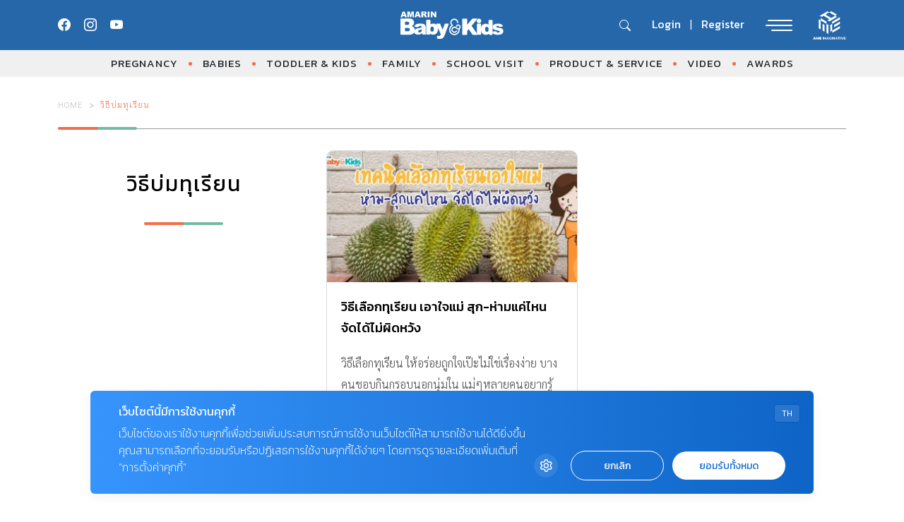

--- FILE ---
content_type: text/html; charset=UTF-8
request_url: https://www.amarinbabyandkids.com/tag/%E0%B8%A7%E0%B8%B4%E0%B8%98%E0%B8%B5%E0%B8%9A%E0%B9%88%E0%B8%A1%E0%B8%97%E0%B8%B8%E0%B9%80%E0%B8%A3%E0%B8%B5%E0%B8%A2%E0%B8%99/
body_size: 12673
content:
<!doctype html>
<html lang="en-US">

<head>
    <meta charset="UTF-8">
    <meta name="viewport" content="width=device-width, initial-scale=1">
    <link rel="profile" href="https://gmpg.org/xfn/11">

    <meta name='robots' content='index, follow, max-image-preview:large, max-snippet:-1, max-video-preview:-1' />

	<!-- This site is optimized with the Yoast SEO plugin v18.9 - https://yoast.com/wordpress/plugins/seo/ -->
	<title>วิธีบ่มทุเรียน &#8211; AMARIN Baby And Kids &#8211; เพื่อลูกฉลาดและมีความสุข</title>
	<meta name="description" content="รวม อ่าน ติดตาม  ล่าสุด ได้ที่นี่" />
	<link rel="canonical" href="https://www.amarinbabyandkids.com/tag/วิธีบ่มทุเรียน/" />
	<meta property="og:locale" content="en_US" />
	<meta property="og:type" content="article" />
	<meta property="og:description" content="รวม อ่าน ติดตาม  ล่าสุด ได้ที่นี่" />
	<meta property="og:url" content="https://www.amarinbabyandkids.com/tag/วิธีบ่มทุเรียน/" />
	<meta property="og:site_name" content="AMARIN Baby And Kids - เพื่อลูกฉลาดและมีความสุข" />
	<meta name="twitter:card" content="summary" />
	<script type="application/ld+json" class="yoast-schema-graph">{"@context":"https://schema.org","@graph":[{"@type":"WebSite","@id":"https://www.amarinbabyandkids.com/#website","url":"https://www.amarinbabyandkids.com/","name":"AMARIN Baby And Kids - เพื่อลูกฉลาดและมีความสุข","description":"คุณแม่ตั้งครรภ์ เทคนิคเลี้ยงลูก คู่มือเลี้ยงลูก สุขภาพเด็ก อาหารเด็ก โภชนาการเด็ก พัฒนาการเด็ก สินค้าเด็ก ครอบครัว โรงเรียน ครบทุกเรื่องราวเลี้ยงลูก คลิก Amarinbabyandkids.com","potentialAction":[{"@type":"SearchAction","target":{"@type":"EntryPoint","urlTemplate":"https://www.amarinbabyandkids.com/?s={search_term_string}"},"query-input":"required name=search_term_string"}],"inLanguage":"en-US"},{"@type":"CollectionPage","@id":"https://www.amarinbabyandkids.com/tag/%e0%b8%a7%e0%b8%b4%e0%b8%98%e0%b8%b5%e0%b8%9a%e0%b9%88%e0%b8%a1%e0%b8%97%e0%b8%b8%e0%b9%80%e0%b8%a3%e0%b8%b5%e0%b8%a2%e0%b8%99/#webpage","url":"https://www.amarinbabyandkids.com/tag/%e0%b8%a7%e0%b8%b4%e0%b8%98%e0%b8%b5%e0%b8%9a%e0%b9%88%e0%b8%a1%e0%b8%97%e0%b8%b8%e0%b9%80%e0%b8%a3%e0%b8%b5%e0%b8%a2%e0%b8%99/","name":"","isPartOf":{"@id":"https://www.amarinbabyandkids.com/#website"},"description":"รวม อ่าน ติดตาม ล่าสุด ได้ที่นี่","breadcrumb":{"@id":"https://www.amarinbabyandkids.com/tag/%e0%b8%a7%e0%b8%b4%e0%b8%98%e0%b8%b5%e0%b8%9a%e0%b9%88%e0%b8%a1%e0%b8%97%e0%b8%b8%e0%b9%80%e0%b8%a3%e0%b8%b5%e0%b8%a2%e0%b8%99/#breadcrumb"},"inLanguage":"en-US","potentialAction":[{"@type":"ReadAction","target":["https://www.amarinbabyandkids.com/tag/%e0%b8%a7%e0%b8%b4%e0%b8%98%e0%b8%b5%e0%b8%9a%e0%b9%88%e0%b8%a1%e0%b8%97%e0%b8%b8%e0%b9%80%e0%b8%a3%e0%b8%b5%e0%b8%a2%e0%b8%99/"]}]},{"@type":"BreadcrumbList","@id":"https://www.amarinbabyandkids.com/tag/%e0%b8%a7%e0%b8%b4%e0%b8%98%e0%b8%b5%e0%b8%9a%e0%b9%88%e0%b8%a1%e0%b8%97%e0%b8%b8%e0%b9%80%e0%b8%a3%e0%b8%b5%e0%b8%a2%e0%b8%99/#breadcrumb","itemListElement":[{"@type":"ListItem","position":1,"name":"Home","item":"https://www.amarinbabyandkids.com/"},{"@type":"ListItem","position":2,"name":"วิธีบ่มทุเรียน"}]}]}</script>
	<!-- / Yoast SEO plugin. -->


<link rel='dns-prefetch' href='//s.w.org' />
<link rel="alternate" type="application/rss+xml" title="AMARIN Baby And Kids - เพื่อลูกฉลาดและมีความสุข &raquo; Feed" href="https://www.amarinbabyandkids.com/feed/" />
<link rel="alternate" type="application/rss+xml" title="AMARIN Baby And Kids - เพื่อลูกฉลาดและมีความสุข &raquo; Comments Feed" href="https://www.amarinbabyandkids.com/comments/feed/" />
<link rel="alternate" type="application/rss+xml" title="AMARIN Baby And Kids - เพื่อลูกฉลาดและมีความสุข &raquo; วิธีบ่มทุเรียน Tag Feed" href="https://www.amarinbabyandkids.com/tag/%e0%b8%a7%e0%b8%b4%e0%b8%98%e0%b8%b5%e0%b8%9a%e0%b9%88%e0%b8%a1%e0%b8%97%e0%b8%b8%e0%b9%80%e0%b8%a3%e0%b8%b5%e0%b8%a2%e0%b8%99/feed/" />
<script>
window._wpemojiSettings = {"baseUrl":"https:\/\/s.w.org\/images\/core\/emoji\/13.1.0\/72x72\/","ext":".png","svgUrl":"https:\/\/s.w.org\/images\/core\/emoji\/13.1.0\/svg\/","svgExt":".svg","source":{"concatemoji":"https:\/\/www.amarinbabyandkids.com\/wp\/wp-includes\/js\/wp-emoji-release.min.js?ver=5.9.12"}};
/*! This file is auto-generated */
!function(e,a,t){var n,r,o,i=a.createElement("canvas"),p=i.getContext&&i.getContext("2d");function s(e,t){var a=String.fromCharCode;p.clearRect(0,0,i.width,i.height),p.fillText(a.apply(this,e),0,0);e=i.toDataURL();return p.clearRect(0,0,i.width,i.height),p.fillText(a.apply(this,t),0,0),e===i.toDataURL()}function c(e){var t=a.createElement("script");t.src=e,t.defer=t.type="text/javascript",a.getElementsByTagName("head")[0].appendChild(t)}for(o=Array("flag","emoji"),t.supports={everything:!0,everythingExceptFlag:!0},r=0;r<o.length;r++)t.supports[o[r]]=function(e){if(!p||!p.fillText)return!1;switch(p.textBaseline="top",p.font="600 32px Arial",e){case"flag":return s([127987,65039,8205,9895,65039],[127987,65039,8203,9895,65039])?!1:!s([55356,56826,55356,56819],[55356,56826,8203,55356,56819])&&!s([55356,57332,56128,56423,56128,56418,56128,56421,56128,56430,56128,56423,56128,56447],[55356,57332,8203,56128,56423,8203,56128,56418,8203,56128,56421,8203,56128,56430,8203,56128,56423,8203,56128,56447]);case"emoji":return!s([10084,65039,8205,55357,56613],[10084,65039,8203,55357,56613])}return!1}(o[r]),t.supports.everything=t.supports.everything&&t.supports[o[r]],"flag"!==o[r]&&(t.supports.everythingExceptFlag=t.supports.everythingExceptFlag&&t.supports[o[r]]);t.supports.everythingExceptFlag=t.supports.everythingExceptFlag&&!t.supports.flag,t.DOMReady=!1,t.readyCallback=function(){t.DOMReady=!0},t.supports.everything||(n=function(){t.readyCallback()},a.addEventListener?(a.addEventListener("DOMContentLoaded",n,!1),e.addEventListener("load",n,!1)):(e.attachEvent("onload",n),a.attachEvent("onreadystatechange",function(){"complete"===a.readyState&&t.readyCallback()})),(n=t.source||{}).concatemoji?c(n.concatemoji):n.wpemoji&&n.twemoji&&(c(n.twemoji),c(n.wpemoji)))}(window,document,window._wpemojiSettings);
</script>
<style>
img.wp-smiley,
img.emoji {
	display: inline !important;
	border: none !important;
	box-shadow: none !important;
	height: 1em !important;
	width: 1em !important;
	margin: 0 0.07em !important;
	vertical-align: -0.1em !important;
	background: none !important;
	padding: 0 !important;
}
</style>
	<link rel='stylesheet' id='wp-block-library-css'  href='https://www.amarinbabyandkids.com/wp/wp-includes/css/dist/block-library/style.min.css?ver=5.9.12' media='all' />
<link rel='stylesheet' id='mpp_gutenberg-css'  href='https://www.amarinbabyandkids.com/app/plugins/metronet-profile-picture/dist/blocks.style.build.css?ver=2.6.3' media='all' />
<style id='global-styles-inline-css'>
body{--wp--preset--color--black: #000000;--wp--preset--color--cyan-bluish-gray: #abb8c3;--wp--preset--color--white: #ffffff;--wp--preset--color--pale-pink: #f78da7;--wp--preset--color--vivid-red: #cf2e2e;--wp--preset--color--luminous-vivid-orange: #ff6900;--wp--preset--color--luminous-vivid-amber: #fcb900;--wp--preset--color--light-green-cyan: #7bdcb5;--wp--preset--color--vivid-green-cyan: #00d084;--wp--preset--color--pale-cyan-blue: #8ed1fc;--wp--preset--color--vivid-cyan-blue: #0693e3;--wp--preset--color--vivid-purple: #9b51e0;--wp--preset--gradient--vivid-cyan-blue-to-vivid-purple: linear-gradient(135deg,rgba(6,147,227,1) 0%,rgb(155,81,224) 100%);--wp--preset--gradient--light-green-cyan-to-vivid-green-cyan: linear-gradient(135deg,rgb(122,220,180) 0%,rgb(0,208,130) 100%);--wp--preset--gradient--luminous-vivid-amber-to-luminous-vivid-orange: linear-gradient(135deg,rgba(252,185,0,1) 0%,rgba(255,105,0,1) 100%);--wp--preset--gradient--luminous-vivid-orange-to-vivid-red: linear-gradient(135deg,rgba(255,105,0,1) 0%,rgb(207,46,46) 100%);--wp--preset--gradient--very-light-gray-to-cyan-bluish-gray: linear-gradient(135deg,rgb(238,238,238) 0%,rgb(169,184,195) 100%);--wp--preset--gradient--cool-to-warm-spectrum: linear-gradient(135deg,rgb(74,234,220) 0%,rgb(151,120,209) 20%,rgb(207,42,186) 40%,rgb(238,44,130) 60%,rgb(251,105,98) 80%,rgb(254,248,76) 100%);--wp--preset--gradient--blush-light-purple: linear-gradient(135deg,rgb(255,206,236) 0%,rgb(152,150,240) 100%);--wp--preset--gradient--blush-bordeaux: linear-gradient(135deg,rgb(254,205,165) 0%,rgb(254,45,45) 50%,rgb(107,0,62) 100%);--wp--preset--gradient--luminous-dusk: linear-gradient(135deg,rgb(255,203,112) 0%,rgb(199,81,192) 50%,rgb(65,88,208) 100%);--wp--preset--gradient--pale-ocean: linear-gradient(135deg,rgb(255,245,203) 0%,rgb(182,227,212) 50%,rgb(51,167,181) 100%);--wp--preset--gradient--electric-grass: linear-gradient(135deg,rgb(202,248,128) 0%,rgb(113,206,126) 100%);--wp--preset--gradient--midnight: linear-gradient(135deg,rgb(2,3,129) 0%,rgb(40,116,252) 100%);--wp--preset--duotone--dark-grayscale: url('#wp-duotone-dark-grayscale');--wp--preset--duotone--grayscale: url('#wp-duotone-grayscale');--wp--preset--duotone--purple-yellow: url('#wp-duotone-purple-yellow');--wp--preset--duotone--blue-red: url('#wp-duotone-blue-red');--wp--preset--duotone--midnight: url('#wp-duotone-midnight');--wp--preset--duotone--magenta-yellow: url('#wp-duotone-magenta-yellow');--wp--preset--duotone--purple-green: url('#wp-duotone-purple-green');--wp--preset--duotone--blue-orange: url('#wp-duotone-blue-orange');--wp--preset--font-size--small: 13px;--wp--preset--font-size--medium: 20px;--wp--preset--font-size--large: 36px;--wp--preset--font-size--x-large: 42px;}.has-black-color{color: var(--wp--preset--color--black) !important;}.has-cyan-bluish-gray-color{color: var(--wp--preset--color--cyan-bluish-gray) !important;}.has-white-color{color: var(--wp--preset--color--white) !important;}.has-pale-pink-color{color: var(--wp--preset--color--pale-pink) !important;}.has-vivid-red-color{color: var(--wp--preset--color--vivid-red) !important;}.has-luminous-vivid-orange-color{color: var(--wp--preset--color--luminous-vivid-orange) !important;}.has-luminous-vivid-amber-color{color: var(--wp--preset--color--luminous-vivid-amber) !important;}.has-light-green-cyan-color{color: var(--wp--preset--color--light-green-cyan) !important;}.has-vivid-green-cyan-color{color: var(--wp--preset--color--vivid-green-cyan) !important;}.has-pale-cyan-blue-color{color: var(--wp--preset--color--pale-cyan-blue) !important;}.has-vivid-cyan-blue-color{color: var(--wp--preset--color--vivid-cyan-blue) !important;}.has-vivid-purple-color{color: var(--wp--preset--color--vivid-purple) !important;}.has-black-background-color{background-color: var(--wp--preset--color--black) !important;}.has-cyan-bluish-gray-background-color{background-color: var(--wp--preset--color--cyan-bluish-gray) !important;}.has-white-background-color{background-color: var(--wp--preset--color--white) !important;}.has-pale-pink-background-color{background-color: var(--wp--preset--color--pale-pink) !important;}.has-vivid-red-background-color{background-color: var(--wp--preset--color--vivid-red) !important;}.has-luminous-vivid-orange-background-color{background-color: var(--wp--preset--color--luminous-vivid-orange) !important;}.has-luminous-vivid-amber-background-color{background-color: var(--wp--preset--color--luminous-vivid-amber) !important;}.has-light-green-cyan-background-color{background-color: var(--wp--preset--color--light-green-cyan) !important;}.has-vivid-green-cyan-background-color{background-color: var(--wp--preset--color--vivid-green-cyan) !important;}.has-pale-cyan-blue-background-color{background-color: var(--wp--preset--color--pale-cyan-blue) !important;}.has-vivid-cyan-blue-background-color{background-color: var(--wp--preset--color--vivid-cyan-blue) !important;}.has-vivid-purple-background-color{background-color: var(--wp--preset--color--vivid-purple) !important;}.has-black-border-color{border-color: var(--wp--preset--color--black) !important;}.has-cyan-bluish-gray-border-color{border-color: var(--wp--preset--color--cyan-bluish-gray) !important;}.has-white-border-color{border-color: var(--wp--preset--color--white) !important;}.has-pale-pink-border-color{border-color: var(--wp--preset--color--pale-pink) !important;}.has-vivid-red-border-color{border-color: var(--wp--preset--color--vivid-red) !important;}.has-luminous-vivid-orange-border-color{border-color: var(--wp--preset--color--luminous-vivid-orange) !important;}.has-luminous-vivid-amber-border-color{border-color: var(--wp--preset--color--luminous-vivid-amber) !important;}.has-light-green-cyan-border-color{border-color: var(--wp--preset--color--light-green-cyan) !important;}.has-vivid-green-cyan-border-color{border-color: var(--wp--preset--color--vivid-green-cyan) !important;}.has-pale-cyan-blue-border-color{border-color: var(--wp--preset--color--pale-cyan-blue) !important;}.has-vivid-cyan-blue-border-color{border-color: var(--wp--preset--color--vivid-cyan-blue) !important;}.has-vivid-purple-border-color{border-color: var(--wp--preset--color--vivid-purple) !important;}.has-vivid-cyan-blue-to-vivid-purple-gradient-background{background: var(--wp--preset--gradient--vivid-cyan-blue-to-vivid-purple) !important;}.has-light-green-cyan-to-vivid-green-cyan-gradient-background{background: var(--wp--preset--gradient--light-green-cyan-to-vivid-green-cyan) !important;}.has-luminous-vivid-amber-to-luminous-vivid-orange-gradient-background{background: var(--wp--preset--gradient--luminous-vivid-amber-to-luminous-vivid-orange) !important;}.has-luminous-vivid-orange-to-vivid-red-gradient-background{background: var(--wp--preset--gradient--luminous-vivid-orange-to-vivid-red) !important;}.has-very-light-gray-to-cyan-bluish-gray-gradient-background{background: var(--wp--preset--gradient--very-light-gray-to-cyan-bluish-gray) !important;}.has-cool-to-warm-spectrum-gradient-background{background: var(--wp--preset--gradient--cool-to-warm-spectrum) !important;}.has-blush-light-purple-gradient-background{background: var(--wp--preset--gradient--blush-light-purple) !important;}.has-blush-bordeaux-gradient-background{background: var(--wp--preset--gradient--blush-bordeaux) !important;}.has-luminous-dusk-gradient-background{background: var(--wp--preset--gradient--luminous-dusk) !important;}.has-pale-ocean-gradient-background{background: var(--wp--preset--gradient--pale-ocean) !important;}.has-electric-grass-gradient-background{background: var(--wp--preset--gradient--electric-grass) !important;}.has-midnight-gradient-background{background: var(--wp--preset--gradient--midnight) !important;}.has-small-font-size{font-size: var(--wp--preset--font-size--small) !important;}.has-medium-font-size{font-size: var(--wp--preset--font-size--medium) !important;}.has-large-font-size{font-size: var(--wp--preset--font-size--large) !important;}.has-x-large-font-size{font-size: var(--wp--preset--font-size--x-large) !important;}
</style>
<link rel='stylesheet' id='app-css-css'  href='https://www.amarinbabyandkids.com/app/themes/babyandkids/dist/css/style.min.css?ver=1769611382' media='all' />
<link rel='stylesheet' id='bootstrap-icon-css-css'  href='https://www.amarinbabyandkids.com/app/themes/babyandkids/dist/css/bootstrap-icons.css?ver=1.0.0' media='all' />
<script src='https://www.amarinbabyandkids.com/wp/wp-includes/js/jquery/jquery.min.js?ver=3.6.0' id='jquery-core-js'></script>
<script src='https://www.amarinbabyandkids.com/wp/wp-includes/js/jquery/jquery-migrate.min.js?ver=3.3.2' id='jquery-migrate-js'></script>
<script src='https://www.amarinbabyandkids.com/app/themes/babyandkids/node_modules/swiper/swiper-bundle.min.js?ver=1.0.0' id='swiper-js-js'></script>
<script id='eio-lazy-load-js-extra'>
var eio_lazy_vars = {"exactdn_domain":"","skip_autoscale":"0"};
</script>
<script src='https://www.amarinbabyandkids.com/app/plugins/ewww-image-optimizer/includes/lazysizes.min.js?ver=582.0' id='eio-lazy-load-js'></script>
<link rel="https://api.w.org/" href="https://www.amarinbabyandkids.com/wp-json/" /><link rel="alternate" type="application/json" href="https://www.amarinbabyandkids.com/wp-json/wp/v2/tags/19255" /><link rel="EditURI" type="application/rsd+xml" title="RSD" href="https://www.amarinbabyandkids.com/wp/xmlrpc.php?rsd" />
<link rel="wlwmanifest" type="application/wlwmanifest+xml" href="https://www.amarinbabyandkids.com/wp/wp-includes/wlwmanifest.xml" /> 
<meta name="generator" content="WordPress 5.9.12" />
<script type="text/javascript">var ajaxurl = "https://www.amarinbabyandkids.com/wp/wp-admin/admin-ajax.php";</script><noscript><style>.lazyload[data-src]{display:none !important;}</style></noscript><link rel="icon" href="https://www.amarinbabyandkids.com/app/uploads/2025/05/cropped-favicon_abk-32x32.png" sizes="32x32" />
<link rel="icon" href="https://www.amarinbabyandkids.com/app/uploads/2025/05/cropped-favicon_abk-192x192.png" sizes="192x192" />
<link rel="apple-touch-icon" href="https://www.amarinbabyandkids.com/app/uploads/2025/05/cropped-favicon_abk-180x180.png" />
<meta name="msapplication-TileImage" content="https://www.amarinbabyandkids.com/app/uploads/2025/05/cropped-favicon_abk-270x270.png" />
		<style id="wp-custom-css">
			#dfp-header{
	margin-bottom: 30px;
}
#dfp-billboard-content, 
#dfp-inread-ads-1,
#dfp-inread-ads-2{
	margin-bottom: 1rem;
}

@media (min-width: 992px) {
	.section-little-explorers .v-change-card .entry-title,
	.section-news-event .v-change-card .entry-title {
    max-height: 60px;
    height: auto;
	}
}
#dfp-lightbox {
	line-height: 0;
}

.single-post .breadcrumbs-row .entry-meta span.byline {
	display: none;
}
		</style>
		
    <!-- Google Font -->
    <link rel="preconnect" href="https://fonts.googleapis.com">
    <link rel="preconnect" href="https://fonts.gstatic.com" crossorigin>
    <link href="https://fonts.googleapis.com/css2?family=Kanit:ital,wght@0,100;0,200;0,300;0,400;0,500;0,600;0,700;0,800;0,900;1,100;1,200;1,300;1,400;1,500;1,600;1,700;1,800;1,900&family=Sarabun:ital,wght@0,100;0,200;0,300;0,400;0,500;0,600;0,700;0,800;1,100;1,200;1,300;1,400;1,500;1,600;1,700;1,800&display=swap" rel="stylesheet">
    <!-- End Google Font -->

    <!-- <link href="https://cdn.jsdelivr.net/npm/bootstrap@5.3.0-alpha1/dist/css/bootstrap.min.css" rel="stylesheet"> -->

    <!-- Google Tag Manager -->
	<script>(function(w,d,s,l,i){w[l]=w[l]||[];w[l].push({'gtm.start':
		new Date().getTime(),event:'gtm.js'});var f=d.getElementsByTagName(s)[0],
	j=d.createElement(s),dl=l!='dataLayer'?'&l='+l:'';j.async=true;j.src=
	'https://www.googletagmanager.com/gtm.js?id='+i+dl;f.parentNode.insertBefore(j,f);
	})(window,document,'script','dataLayer','GTM-WZ8F3ZB');</script>
	<!-- End Google Tag Manager -->

    
        <!-- anymind -->
        <!-- <script>
            document.addEventListener('DOMContentLoaded', function() {
                var script = document.createElement('script');
                script.type = 'application/javascript';
                script.src = '//anymind360.com/js/636/ats.js';
                document.head.appendChild(script);
            });
        </script>
        <script type="application/javascript" src="//anymind360.com/js/636/ats.js"></script> -->


        <script async src="https://securepubads.g.doubleclick.net/tag/js/gpt.js"></script>
<script>
	window.googletag = window.googletag || {cmd: []};
	googletag.cmd.push(function() {
		// var map_header = googletag.sizeMapping().
		// 	addSize([1200, 0], [[970, 90], [980, 90], [980, 250], [970, 250], [728, 90]]).
		// 	addSize([1024, 0], [728, 90]).
		// 	addSize([0, 0], [[320, 100], [320, 50]]).
		// 	build();
		// var header_slot = googletag.defineSlot('/268886756/AmarinbabyAndkids-header-v23', [[300, 250], [970, 90], [728, 90], [980, 250], [320, 100], [980, 90], [320, 50], [970, 250]], 'dfp-header').
		// 	defineSizeMapping(map_header).
		// 	addService(googletag.pubads());

	
		var map_content_billboard = googletag.sizeMapping().
			addSize([1024, 0],[[970, 250], [728, 90], [300, 250],[336, 280], [250, 250]]).
			addSize([0, 0], [300, 250],[250, 250]).
			build();
		var content_billboard = googletag.defineSlot('/268886756/AmarinbabyAndkids-BillboardContent-v23', [[728, 90], [980, 250], [320, 100], [320, 50], [970, 90], [970, 250], [300, 250], [980, 90]], 'dfp-billboard-content').
			defineSizeMapping(map_content_billboard).
			addService(googletag.pubads());

		// var inread_1 = googletag.defineSlot('/268886756/AmarinbabyAndkids-Inread1-v23', [[336, 280], [250, 250], [240, 400], [300, 250]], 'dfp-inread-ads-1').
		// 	addService(googletag.pubads());
		
		// var inread_2 = googletag.defineSlot('/268886756/AmarinbabyAndkids-Inread2-v23', [[240, 400], [250, 250], [336, 280], [300, 250]],'dfp-inread-ads-2').
		// 	addService(googletag.pubads());
		
		// var map_adhesion = googletag.sizeMapping().
		// 	addSize([1024, 0], [970, 90], [750, 100], [728, 90]).
		// 	addSize([0, 0], [[320, 50], [320, 100], [300, 100]]).
		// 	build();
		// var adhesion_slot = googletag.defineSlot('/268886756/AmarinbabyAndkidsPopup-v23', [[970, 90], [320, 80], [320, 100], [980, 90], [750, 100], [320, 50], [728, 90]], 'dfp-popup').
		// 	defineSizeMapping(map_adhesion).
		// 	addService(googletag.pubads());

		
		// var outstream_slot = googletag.defineSlot('/268886756/AmarinbabyAndkids-Outstream-v23', [1, 1], 'dfp-outstream').addService(googletag.pubads());

		var lightbox_slot = googletag.defineOutOfPageSlot('/268886756/AmarinbabyAndkids-lightbox-v23', 'dfp-lightbox').addService(googletag.pubads());
    	
		// var outstream_vod = googletag.defineSlot('/268886756/AmarinbabyAndkids-VOD-v23', [1, 1], 'dfp-outstream-vod').addService(googletag.pubads());

		googletag.pubads().enableSingleRequest();
		googletag.pubads().collapseEmptyDivs();
		googletag.pubads().enableLazyLoad();
		googletag.enableServices();
		
		// googletag.display("dfp-popup");
		// googletag.display("dfp-outstream");
		// googletag.display("dfp-lightbox");
		// googletag.display("dfp-outstream-vod");
	});
</script>


        <!-- DFP Lightbox -->
        <div id="dfp-lightbox" class="placeholder-lightbox">
            <script type="text/javascript">
                googletag.cmd.push(function() {
                    googletag.display('dfp-lightbox');
                });
            </script>
        </div>
        
    
    
   
</head>

<body class="archive tag tag-19255 hfeed">
    <svg xmlns="http://www.w3.org/2000/svg" viewBox="0 0 0 0" width="0" height="0" focusable="false" role="none" style="visibility: hidden; position: absolute; left: -9999px; overflow: hidden;" ><defs><filter id="wp-duotone-dark-grayscale"><feColorMatrix color-interpolation-filters="sRGB" type="matrix" values=" .299 .587 .114 0 0 .299 .587 .114 0 0 .299 .587 .114 0 0 .299 .587 .114 0 0 " /><feComponentTransfer color-interpolation-filters="sRGB" ><feFuncR type="table" tableValues="0 0.49803921568627" /><feFuncG type="table" tableValues="0 0.49803921568627" /><feFuncB type="table" tableValues="0 0.49803921568627" /><feFuncA type="table" tableValues="1 1" /></feComponentTransfer><feComposite in2="SourceGraphic" operator="in" /></filter></defs></svg><svg xmlns="http://www.w3.org/2000/svg" viewBox="0 0 0 0" width="0" height="0" focusable="false" role="none" style="visibility: hidden; position: absolute; left: -9999px; overflow: hidden;" ><defs><filter id="wp-duotone-grayscale"><feColorMatrix color-interpolation-filters="sRGB" type="matrix" values=" .299 .587 .114 0 0 .299 .587 .114 0 0 .299 .587 .114 0 0 .299 .587 .114 0 0 " /><feComponentTransfer color-interpolation-filters="sRGB" ><feFuncR type="table" tableValues="0 1" /><feFuncG type="table" tableValues="0 1" /><feFuncB type="table" tableValues="0 1" /><feFuncA type="table" tableValues="1 1" /></feComponentTransfer><feComposite in2="SourceGraphic" operator="in" /></filter></defs></svg><svg xmlns="http://www.w3.org/2000/svg" viewBox="0 0 0 0" width="0" height="0" focusable="false" role="none" style="visibility: hidden; position: absolute; left: -9999px; overflow: hidden;" ><defs><filter id="wp-duotone-purple-yellow"><feColorMatrix color-interpolation-filters="sRGB" type="matrix" values=" .299 .587 .114 0 0 .299 .587 .114 0 0 .299 .587 .114 0 0 .299 .587 .114 0 0 " /><feComponentTransfer color-interpolation-filters="sRGB" ><feFuncR type="table" tableValues="0.54901960784314 0.98823529411765" /><feFuncG type="table" tableValues="0 1" /><feFuncB type="table" tableValues="0.71764705882353 0.25490196078431" /><feFuncA type="table" tableValues="1 1" /></feComponentTransfer><feComposite in2="SourceGraphic" operator="in" /></filter></defs></svg><svg xmlns="http://www.w3.org/2000/svg" viewBox="0 0 0 0" width="0" height="0" focusable="false" role="none" style="visibility: hidden; position: absolute; left: -9999px; overflow: hidden;" ><defs><filter id="wp-duotone-blue-red"><feColorMatrix color-interpolation-filters="sRGB" type="matrix" values=" .299 .587 .114 0 0 .299 .587 .114 0 0 .299 .587 .114 0 0 .299 .587 .114 0 0 " /><feComponentTransfer color-interpolation-filters="sRGB" ><feFuncR type="table" tableValues="0 1" /><feFuncG type="table" tableValues="0 0.27843137254902" /><feFuncB type="table" tableValues="0.5921568627451 0.27843137254902" /><feFuncA type="table" tableValues="1 1" /></feComponentTransfer><feComposite in2="SourceGraphic" operator="in" /></filter></defs></svg><svg xmlns="http://www.w3.org/2000/svg" viewBox="0 0 0 0" width="0" height="0" focusable="false" role="none" style="visibility: hidden; position: absolute; left: -9999px; overflow: hidden;" ><defs><filter id="wp-duotone-midnight"><feColorMatrix color-interpolation-filters="sRGB" type="matrix" values=" .299 .587 .114 0 0 .299 .587 .114 0 0 .299 .587 .114 0 0 .299 .587 .114 0 0 " /><feComponentTransfer color-interpolation-filters="sRGB" ><feFuncR type="table" tableValues="0 0" /><feFuncG type="table" tableValues="0 0.64705882352941" /><feFuncB type="table" tableValues="0 1" /><feFuncA type="table" tableValues="1 1" /></feComponentTransfer><feComposite in2="SourceGraphic" operator="in" /></filter></defs></svg><svg xmlns="http://www.w3.org/2000/svg" viewBox="0 0 0 0" width="0" height="0" focusable="false" role="none" style="visibility: hidden; position: absolute; left: -9999px; overflow: hidden;" ><defs><filter id="wp-duotone-magenta-yellow"><feColorMatrix color-interpolation-filters="sRGB" type="matrix" values=" .299 .587 .114 0 0 .299 .587 .114 0 0 .299 .587 .114 0 0 .299 .587 .114 0 0 " /><feComponentTransfer color-interpolation-filters="sRGB" ><feFuncR type="table" tableValues="0.78039215686275 1" /><feFuncG type="table" tableValues="0 0.94901960784314" /><feFuncB type="table" tableValues="0.35294117647059 0.47058823529412" /><feFuncA type="table" tableValues="1 1" /></feComponentTransfer><feComposite in2="SourceGraphic" operator="in" /></filter></defs></svg><svg xmlns="http://www.w3.org/2000/svg" viewBox="0 0 0 0" width="0" height="0" focusable="false" role="none" style="visibility: hidden; position: absolute; left: -9999px; overflow: hidden;" ><defs><filter id="wp-duotone-purple-green"><feColorMatrix color-interpolation-filters="sRGB" type="matrix" values=" .299 .587 .114 0 0 .299 .587 .114 0 0 .299 .587 .114 0 0 .299 .587 .114 0 0 " /><feComponentTransfer color-interpolation-filters="sRGB" ><feFuncR type="table" tableValues="0.65098039215686 0.40392156862745" /><feFuncG type="table" tableValues="0 1" /><feFuncB type="table" tableValues="0.44705882352941 0.4" /><feFuncA type="table" tableValues="1 1" /></feComponentTransfer><feComposite in2="SourceGraphic" operator="in" /></filter></defs></svg><svg xmlns="http://www.w3.org/2000/svg" viewBox="0 0 0 0" width="0" height="0" focusable="false" role="none" style="visibility: hidden; position: absolute; left: -9999px; overflow: hidden;" ><defs><filter id="wp-duotone-blue-orange"><feColorMatrix color-interpolation-filters="sRGB" type="matrix" values=" .299 .587 .114 0 0 .299 .587 .114 0 0 .299 .587 .114 0 0 .299 .587 .114 0 0 " /><feComponentTransfer color-interpolation-filters="sRGB" ><feFuncR type="table" tableValues="0.098039215686275 1" /><feFuncG type="table" tableValues="0 0.66274509803922" /><feFuncB type="table" tableValues="0.84705882352941 0.41960784313725" /><feFuncA type="table" tableValues="1 1" /></feComponentTransfer><feComposite in2="SourceGraphic" operator="in" /></filter></defs></svg>    <div id="page" class="site">

        
        <!-- Header Start -->
        <header id="masthead" class="site-header">
            <nav class="navbar">
                <div class="container">
                    <button class="btn btn-grid d-lg-none" type="button" data-bs-toggle="offcanvas" data-bs-target="#offcanvasSubBrand" aria-controls="offcanvasSubBrand">
                        <i class="bi bi-grid-3x3-gap-fill"></i>
                    </button>

                    <div class="top-social d-none d-lg-flex">
                        <div class="social-box">
                            <a href="https://www.facebook.com/AmarinBabyAndKids" target="_blank" class="social-item" title="facebook.com/AmarinBabyAndKids">
                                <i class="bi bi-facebook"></i>
                            </a>
                            <a href="https://www.instagram.com/abkfamily_th/" target="_blank" class="social-item" title="instagram.com/abkfamily_th">
                                <i class="bi bi-instagram"></i>
                            </a>
                            <a href="https://www.youtube.com/@AmarinBabyKids" target="_blank" class="social-item" title="youtube.com/@AmarinBabyKids">
                                <i class="bi bi-youtube"></i>
                            </a>
                        </div>
                    </div>

                    <a class="navbar-brand" href="https://www.amarinbabyandkids.com" title="amarinbabyandkids.com">
                        <img class="site-logo lazyload" src="[data-uri]" alt="Amarinbabyandkids logo" data-src="https://www.amarinbabyandkids.com/app/themes/babyandkids/dist/images/logo_abk.svg"><noscript><img class="site-logo" src="https://www.amarinbabyandkids.com/app/themes/babyandkids/dist/images/logo_abk.svg" alt="Amarinbabyandkids logo" data-eio="l"></noscript>
                    </a>

                    <div class="top-bar-right">
                        <button class="btn btn-search" type="button" data-bs-toggle="offcanvas" data-bs-target="#offcanvasSearch" aria-controls="offcanvasSearch" aria-label="ค้นหา"><i class="bi bi-search"></i></button>
                        <div class="entry-login d-none d-lg-inline-flex">
                                                            <a href="/membercallback" class="btn btn-member btn-login" title="Login"><span>Login</span></a>
                                <span>|</span>
                                <a href="/membercallback" class="btn btn-member btn-register" title="Register"><span>Register</span></a>
                                                    </div>
                        <button class="btn btn-toggle" type="button" data-bs-toggle="offcanvas" data-bs-target="#offcanvasDarkNavbar" aria-controls="offcanvasDarkNavbar" aria-label="Main Menu">
                            <span class="toggle-line"></span>
                            <span class="toggle-line"></span>
                            <span class="toggle-line"></span>
                        </button>
                        <div class="amarin-partner d-none d-lg-inline-block">
                            <a href="https://ameimaginative.com/" target="_blank" rel="noopener noreferrer" title="ameimaginative.com">
                                <img src="[data-uri]" alt="AME Imaginative logo" data-src="https://www.amarinbabyandkids.com/app/themes/babyandkids/dist/images/logo_amarin_media_event_white.svg" class="lazyload"><noscript><img src="https://www.amarinbabyandkids.com/app/themes/babyandkids/dist/images/logo_amarin_media_event_white.svg" alt="AME Imaginative logo" data-eio="l"></noscript>
                            </a>
                        </div>
                    </div>

                    <!-- Start OffCanvas Menu -->
                    <div class="offcanvas offcanvas-end offcanvas-menu" tabindex="-1" id="offcanvasDarkNavbar" aria-labelledby="offcanvasDarkNavbarLabel">
                        <div class="offcanvas-header">
                            <button type="button" class="btn-close" data-bs-dismiss="offcanvas" aria-label="Close">close <span>X</span></button>
                        </div>
                        <div class="offcanvas-body">
                                                            <div class="user-login">
                                    <a href="/membercallback" class="btn btn-member btn-login"><i class="bi bi-person-circle"></i> Login</a>
                                    <span>|</span>
                                    <a href="/membercallback" class="btn btn-member btn-register">Register</a>
                                </div>
                                                        <nav class="site-navigation">
                                <ul id="navbar-top" class="navbar-nav me-auto mb-2 mb-md-0 navbar-top"><li id="menu-item-176042" class="menu-item menu-item-type-taxonomy menu-item-object-category nav-item dropdown-item"><a href="https://www.amarinbabyandkids.com/pregnancy/" class="nav-link">Pregnancy</a></li><li id="menu-item-176044" class="menu-item menu-item-type-taxonomy menu-item-object-category nav-item dropdown-item"><a href="https://www.amarinbabyandkids.com/babies-infant/" class="nav-link">Babies</a></li><li id="menu-item-176047" class="menu-item menu-item-type-taxonomy menu-item-object-category nav-item dropdown-item"><a href="https://www.amarinbabyandkids.com/toddler-kids/" class="nav-link">Toddler &amp; Kids</a></li><li id="menu-item-176045" class="menu-item menu-item-type-taxonomy menu-item-object-category nav-item dropdown-item"><a href="https://www.amarinbabyandkids.com/family/" class="nav-link">Family</a></li><li id="menu-item-176046" class="menu-item menu-item-type-taxonomy menu-item-object-category nav-item dropdown-item"><a href="https://www.amarinbabyandkids.com/school-visit/" class="nav-link">School Visit</a></li><li id="menu-item-176048" class="menu-item menu-item-type-taxonomy menu-item-object-category nav-item dropdown-item"><a href="https://www.amarinbabyandkids.com/product-service/" class="nav-link">Product &amp; Service</a></li><li id="menu-item-176049" class="menu-item menu-item-type-custom menu-item-object-custom nav-item dropdown-item"><a href="https://amarinbabyandkids.com/online-program/" class="nav-link">VIDEO</a></li><li id="menu-item-176043" class="menu-item menu-item-type-taxonomy menu-item-object-category nav-item dropdown-item"><a href="https://www.amarinbabyandkids.com/awards/" class="nav-link">awards</a></li></ul>                            </nav>
                            <div class="entry-brother-brand">
                                <a href="https://www.amarinbabyandkids.com" title="amarinbabyandkids.com"><img class="site-logo lazyload" src="[data-uri]" alt="Amarin Baby and Kids Logo" data-src="https://www.amarinbabyandkids.com/app/themes/babyandkids/dist/images/logo_abk_offcanvas.svg"><noscript><img class="site-logo" src="https://www.amarinbabyandkids.com/app/themes/babyandkids/dist/images/logo_abk_offcanvas.svg" alt="Amarin Baby and Kids Logo" data-eio="l"></noscript></a>
                                <div class="amarin-partner">
                                    <a href="https://ameimaginative.com/" target="_blank" rel="noopener noreferrer" title="ameimaginative.com">
                                        <img src="[data-uri]" alt="AME Imaginative Logo" data-src="https://www.amarinbabyandkids.com/app/themes/babyandkids/dist/images/logo_amarin_media_event_white.svg" class="lazyload"><noscript><img src="https://www.amarinbabyandkids.com/app/themes/babyandkids/dist/images/logo_amarin_media_event_white.svg" alt="AME Imaginative Logo" data-eio="l"></noscript>
                                    </a>
                                </div>
                            </div>
                            <p class="copy-right">© COPYRIGHT 2026 AME IMAGINATIVE COMPANY LIMITED. </p>
                        </div>
                    </div>
                    <!-- End OffCanvas Menu -->

                    <!-- Start OffCanvas Search -->
                    <div class="offcanvas offcanvas-start offcanvas-search" tabindex="-1" id="offcanvasSearch" aria-labelledby="offcanvasSearchLabel">
                        <div class="offcanvas-header">
                            <button type="button" class="btn-close" data-bs-dismiss="offcanvas" aria-label="Close">close <span>X</span></button>
                            <div class="search-box">
                                <form class="d-flex" role="search" action="/" method="get" autocomplete="off">
                                    <input type="text" name="keyword" id="keyword" class="form-control" placeholder="ค้นหารายละเอียด..." aria-label="Search" onkeyup="searchContent()"></input>
                                    <button class="btn btn-search" type="submit"><i class="bi bi-search"></i></button>
                                </form>
                            </div>
                        </div>
                        <div class="offcanvas-body">
                            <div class="search-result" id="datafetch">
                                <!-- This is a Search Result Area -->
                            </div>
                        </div>
                    </div>
                    <!-- End OffCanvas Search -->

                    <!-- Start OffCanvas sub Brand -->
                    <div class="offcanvas offcanvas-start offcanvas-subbrand" tabindex="-1" id="offcanvasSubBrand" aria-labelledby="offcanvasSubBrandLabel">
                        <div class="offcanvas-header">
                            <button type="button" class="btn-close" data-bs-dismiss="offcanvas" aria-label="Close">close <span>X</span></button>
                        </div>
                        <div class="offcanvas-body">
                            <div class="row row-cols-2 brand-list">
                                <div class="col brand-item">
                                    <a href="https://ameimaginative.com/" target="_blank" class="ratio ratio-1x1" title="ameimaginative.com">
                                        <img src="[data-uri]" alt="Amarin Event Service logo" data-src="https://www.amarinbabyandkids.com/app/themes/babyandkids/dist/images/brand/logo_amarin_event_service.svg" class="lazyload"><noscript><img src="https://www.amarinbabyandkids.com/app/themes/babyandkids/dist/images/brand/logo_amarin_event_service.svg" alt="Amarin Event Service logo" data-eio="l"></noscript>
                                    </a>
                                </div>
                                <div class="col brand-item">
                                    <a href="https://amarin.co.th/thecreatia/" target="_blank" class="ratio ratio-1x1" title="amarin.co.th/thecreatia">
                                        <img src="[data-uri]" alt="The Creatia logo" data-src="https://www.amarinbabyandkids.com/app/themes/babyandkids/dist/images/brand/logo_the_creatia.svg" class="lazyload"><noscript><img src="https://www.amarinbabyandkids.com/app/themes/babyandkids/dist/images/brand/logo_the_creatia.svg" alt="The Creatia logo" data-eio="l"></noscript>
                                    </a>
                                </div>
                                <div class="col brand-item">
                                    <a href="https://www.baanlaesuan.com/" target="_blank" class="ratio ratio-1x1" title="baanlaesuan.com">
                                        <img src="[data-uri]" alt="บ้านและสวน logo" data-src="https://www.amarinbabyandkids.com/app/themes/babyandkids/dist/images/brand/logo_baanlaesuan.svg" class="lazyload"><noscript><img src="https://www.amarinbabyandkids.com/app/themes/babyandkids/dist/images/brand/logo_baanlaesuan.svg" alt="บ้านและสวน logo" data-eio="l"></noscript>
                                    </a>
                                </div>
                                <div class="col brand-item">
                                    <a href="https://ngthai.com/" target="_blank" class="ratio ratio-1x1" title="ngthai.com">
                                        <img src="[data-uri]" alt="National Geographic Thai logo" data-src="https://www.amarinbabyandkids.com/app/themes/babyandkids/dist/images/brand/logo_ngthai.svg" class="lazyload"><noscript><img src="https://www.amarinbabyandkids.com/app/themes/babyandkids/dist/images/brand/logo_ngthai.svg" alt="National Geographic Thai logo" data-eio="l"></noscript>
                                    </a>
                                </div>
                                <div class="col brand-item">
                                    <a href="https://praew.com/" target="_blank" class="ratio ratio-1x1" title="praew.com">
                                        <img src="[data-uri]" alt="แพรว logo" data-src="https://www.amarinbabyandkids.com/app/themes/babyandkids/dist/images/brand/logo_praew.svg" class="lazyload"><noscript><img src="https://www.amarinbabyandkids.com/app/themes/babyandkids/dist/images/brand/logo_praew.svg" alt="แพรว logo" data-eio="l"></noscript>
                                    </a>
                                </div>
                                <div class="col brand-item">
                                    <a href="https://www.baanlaesuan.com/fair" target="_blank" class="ratio ratio-1x1" title="baanlaesuan.com/fair">
                                        <img src="[data-uri]" alt="บ้านและสวนแฟร์ logo" data-src="https://www.amarinbabyandkids.com/app/themes/babyandkids/dist/images/brand/logo_baanlaesuanfair.svg" class="lazyload"><noscript><img src="https://www.amarinbabyandkids.com/app/themes/babyandkids/dist/images/brand/logo_baanlaesuanfair.svg" alt="บ้านและสวนแฟร์ logo" data-eio="l"></noscript>
                                    </a>
                                </div>
                                <div class="col brand-item">
                                    <a href="https://www.baanlaesuan.com/" target="_blank" class="ratio ratio-1x1" title="baanlaesuan.com">
                                        <img src="[data-uri]" alt="บ้านและสวน Concert Series logo" data-src="https://www.amarinbabyandkids.com/app/themes/babyandkids/dist/images/brand/logo_baanlaesuan_concertseries.svg" class="lazyload"><noscript><img src="https://www.amarinbabyandkids.com/app/themes/babyandkids/dist/images/brand/logo_baanlaesuan_concertseries.svg" alt="บ้านและสวน Concert Series logo" data-eio="l"></noscript>
                                    </a>
                                </div>
                                <div class="col brand-item">
                                    <a href="https://room.baanlaesuan.com" target="_blank" class="ratio ratio-1x1" title="room.baanlaesuan.com">
                                        <img src="[data-uri]" alt="Room logo" data-src="https://www.amarinbabyandkids.com/app/themes/babyandkids/dist/images/brand/logo_room.svg" class="lazyload"><noscript><img src="https://www.amarinbabyandkids.com/app/themes/babyandkids/dist/images/brand/logo_room.svg" alt="Room logo" data-eio="l"></noscript>
                                    </a>
                                </div>
                                <div class="col brand-item">
                                    <a href="https://www.facebook.com/Baanlaesuanbooks" target="_blank" class="ratio ratio-1x1" title="facebook.com/Baanlaesuanbooks">
                                        <img src="[data-uri]" alt="บ้านและสวน Books logo" data-src="https://www.amarinbabyandkids.com/app/themes/babyandkids/dist/images/brand/logo_baanlaesuan_books.svg" class="lazyload"><noscript><img src="https://www.amarinbabyandkids.com/app/themes/babyandkids/dist/images/brand/logo_baanlaesuan_books.svg" alt="บ้านและสวน Books logo" data-eio="l"></noscript>
                                    </a>
                                </div>
                                <div class="col brand-item">
                                    <a href="https://sudsapda.com/" target="_blank" class="ratio ratio-1x1" title="sudsapda.com">
                                        <img src="[data-uri]" alt="Sudsapda logo" data-src="https://www.amarinbabyandkids.com/app/themes/babyandkids/dist/images/brand/logo_sudsapda.svg" class="lazyload"><noscript><img src="https://www.amarinbabyandkids.com/app/themes/babyandkids/dist/images/brand/logo_sudsapda.svg" alt="Sudsapda logo" data-eio="l"></noscript>
                                    </a>
                                </div>
                                <div class="col brand-item">
                                    <a href="https://www.amarinbabyandkids.com/" target="_blank" class="ratio ratio-1x1" title="amarinbabyandkids.com">
                                        <img src="[data-uri]" alt="Amarin Baby and Kids logo" data-src="https://www.amarinbabyandkids.com/app/themes/babyandkids/dist/images/brand/logo_abk.svg" class="lazyload"><noscript><img src="https://www.amarinbabyandkids.com/app/themes/babyandkids/dist/images/brand/logo_abk.svg" alt="Amarin Baby and Kids logo" data-eio="l"></noscript>
                                    </a>
                                </div>
                                <div class="col brand-item">
                                    <a href="https://gardenandfarm.baanlaesuan.com/" target="_blank" class="ratio ratio-1x1" title="gardenandfarm.baanlaesuan.com">
                                        <img src="[data-uri]" alt="Garden and Farm logo" data-src="https://www.amarinbabyandkids.com/app/themes/babyandkids/dist/images/brand/logo_gardenandfarm.svg" class="lazyload"><noscript><img src="https://www.amarinbabyandkids.com/app/themes/babyandkids/dist/images/brand/logo_gardenandfarm.svg" alt="Garden and Farm logo" data-eio="l"></noscript>
                                    </a>
                                </div>
                                <div class="col brand-item">
                                    <a href="https://pets.baanlaesuan.com/" target="_blank" class="ratio ratio-1x1" title="pets.baanlaesuan.com">
                                        <img src="[data-uri]" alt="Pets logo" data-src="https://www.amarinbabyandkids.com/app/themes/babyandkids/dist/images/brand/logo_pets.svg" class="lazyload"><noscript><img src="https://www.amarinbabyandkids.com/app/themes/babyandkids/dist/images/brand/logo_pets.svg" alt="Pets logo" data-eio="l"></noscript>
                                    </a>
                                </div>
                                <div class="col brand-item">
                                    <a href="https://cheewajit.com/" target="_blank" class="ratio ratio-1x1" title="cheewajit.com">
                                        <img src="[data-uri]" alt="ชีวจิต logo" data-src="https://www.amarinbabyandkids.com/app/themes/babyandkids/dist/images/brand/logo_cheewajit.svg" class="lazyload"><noscript><img src="https://www.amarinbabyandkids.com/app/themes/babyandkids/dist/images/brand/logo_cheewajit.svg" alt="ชีวจิต logo" data-eio="l"></noscript>
                                    </a>
                                </div>
                                <div class="col brand-item">
                                    <a href="https://kindeeyuudee.baanlaesuan.com/" target="_blank" class="ratio ratio-1x1" title="kindeeyuudee.baanlaesuan.com">
                                        <img src="[data-uri]" alt="กินดีอยู่ดี logo" data-src="https://www.amarinbabyandkids.com/app/themes/babyandkids/dist/images/brand/logo_kindeeyuudee.svg" class="lazyload"><noscript><img src="https://www.amarinbabyandkids.com/app/themes/babyandkids/dist/images/brand/logo_kindeeyuudee.svg" alt="กินดีอยู่ดี logo" data-eio="l"></noscript>
                                    </a>
                                </div>
                                <div class="col brand-item">
                                    <a href="https://livingasean.com/" target="_blank" class="ratio ratio-1x1" title="livingasean.com">
                                        <img src="[data-uri]" alt="Living Asean logo" data-src="https://www.amarinbabyandkids.com/app/themes/babyandkids/dist/images/brand/logo_livingasean.svg" class="lazyload"><noscript><img src="https://www.amarinbabyandkids.com/app/themes/babyandkids/dist/images/brand/logo_livingasean.svg" alt="Living Asean logo" data-eio="l"></noscript>
                                    </a>
                                </div>
                                <div class="col brand-item">
                                    <a href="https://explorersclub.baanlaesuan.com/" target="_blank" class="ratio ratio-1x1" title="explorersclub.baanlaesuan.com">
                                        <img src="[data-uri]" alt="Explorers logo" data-src="https://www.amarinbabyandkids.com/app/themes/babyandkids/dist/images/brand/logo_explorersclub.svg" class="lazyload"><noscript><img src="https://www.amarinbabyandkids.com/app/themes/babyandkids/dist/images/brand/logo_explorersclub.svg" alt="Explorers logo" data-eio="l"></noscript>
                                    </a>
                                </div>
                                <div class="col brand-item">
                                    <a href="https://www.facebook.com/BaanlaesuanTV/" target="_blank" class="ratio ratio-1x1" title="facebook.com/BaanlaesuanTV">
                                        <img src="[data-uri]" alt="BaanlaesuanTV logo" data-src="https://www.amarinbabyandkids.com/app/themes/babyandkids/dist/images/brand/logo_baanlaesuan_tv.svg" class="lazyload"><noscript><img src="https://www.amarinbabyandkids.com/app/themes/babyandkids/dist/images/brand/logo_baanlaesuan_tv.svg" alt="BaanlaesuanTV logo" data-eio="l"></noscript>
                                    </a>
                                </div>
                                <div class="col brand-item">
                                    <a href="https://amarinacademy.com/" target="_blank" class="ratio ratio-1x1" title="amarinacademy.com">
                                        <img src="[data-uri]" alt="Amarin Academy logo" data-src="https://www.amarinbabyandkids.com/app/themes/babyandkids/dist/images/brand/logo_amarin_academy_horizontal.svg" class="lazyload"><noscript><img src="https://www.amarinbabyandkids.com/app/themes/babyandkids/dist/images/brand/logo_amarin_academy_horizontal.svg" alt="Amarin Academy logo" data-eio="l"></noscript>
                                    </a>
                                </div>
                            </div>
                            <p class="copy-right">Copyright © 2026 AME IMAGINATIVE COMPANY LIMITED.</p>
                        </div>
                    </div>
                    <!-- End OffCanvas Sub Brand -->
                </div>
            </nav>
        </header>

        <div class="top-menu d-none d-lg-block">
            <div class="container">
                <ul id="navbar-top" class="navbar-nav me-auto mb-2 mb-md-0 navbar-top"><li id="menu-item-175984" class="menu-item menu-item-type-taxonomy menu-item-object-category menu-item-has-children nav-item dropdown-item"><a href="https://www.amarinbabyandkids.com/pregnancy/" class="nav-link">Pregnancy</a><ul class="dropdown-menu"><li id="menu-item-175985" class="menu-item menu-item-type-taxonomy menu-item-object-category nav-item dropdown-item"><a href="https://www.amarinbabyandkids.com/pregnancy/get-pregnant/" class="nav-link">เตรียมตัวตั้งครรภ์</a></li><li id="menu-item-175989" class="menu-item menu-item-type-taxonomy menu-item-object-category nav-item dropdown-item"><a href="https://www.amarinbabyandkids.com/pregnancy/mom-health/" class="nav-link">สุขภาพแม่ท้อง</a></li><li id="menu-item-175992" class="menu-item menu-item-type-taxonomy menu-item-object-category nav-item dropdown-item"><a href="https://www.amarinbabyandkids.com/pregnancy/pragnancy-nutrition/" class="nav-link">อาหาร และโภชนาการ</a></li><li id="menu-item-175986" class="menu-item menu-item-type-taxonomy menu-item-object-category nav-item dropdown-item"><a href="https://www.amarinbabyandkids.com/pregnancy/postpartum-care/" class="nav-link">การดูแลหลังคลอด</a></li><li id="menu-item-175987" class="menu-item menu-item-type-taxonomy menu-item-object-category nav-item dropdown-item"><a href="https://www.amarinbabyandkids.com/pregnancy/preparation-before-birth/" class="nav-link">การเตรียมตัวก่อนคลอด</a></li><li id="menu-item-175988" class="menu-item menu-item-type-taxonomy menu-item-object-category nav-item dropdown-item"><a href="https://www.amarinbabyandkids.com/pregnancy/week-by-week/" class="nav-link">พัฒนาการลูกในครรภ์</a></li></ul></li><li id="menu-item-175999" class="sub-category menu-item menu-item-type-taxonomy menu-item-object-category menu-item-has-children nav-item dropdown-item"><a href="https://www.amarinbabyandkids.com/babies-infant/" class="nav-link">Babies</a><ul class="dropdown-menu"><li id="menu-item-176002" class="menu-item menu-item-type-taxonomy menu-item-object-category menu-item-has-children nav-item dropdown-item"><a href="https://www.amarinbabyandkids.com/babies-infant/baby/" class="nav-link">Newborn 0-3 month</a><ul class="dropdown-menu-1"><li id="menu-item-176003" class="menu-item menu-item-type-taxonomy menu-item-object-category nav-item dropdown-item"><a href="https://www.amarinbabyandkids.com/babies-infant/baby/baby-care/" class="nav-link">การดูแลทารกแรกเกิด</a></li><li id="menu-item-176004" class="menu-item menu-item-type-taxonomy menu-item-object-category nav-item dropdown-item"><a href="https://www.amarinbabyandkids.com/babies-infant/baby/baby-development/" class="nav-link">พัฒนาการ</a></li><li id="menu-item-176009" class="menu-item menu-item-type-taxonomy menu-item-object-category nav-item dropdown-item"><a href="https://www.amarinbabyandkids.com/babies-infant/baby/baby-health/" class="nav-link">โรค และอุบัติเหตุ</a></li><li id="menu-item-176014" class="menu-item menu-item-type-taxonomy menu-item-object-category nav-item dropdown-item"><a href="https://www.amarinbabyandkids.com/babies-infant/baby/baby-feeding/" class="nav-link">นมแม่ และการให้นม</a></li></ul></li><li id="menu-item-176000" class="menu-item menu-item-type-taxonomy menu-item-object-category menu-item-has-children nav-item dropdown-item"><a href="https://www.amarinbabyandkids.com/babies-infant/infant/" class="nav-link">Infant 3 months &#8211; 1 year</a><ul class="dropdown-menu-1"><li id="menu-item-176015" class="menu-item menu-item-type-taxonomy menu-item-object-category nav-item dropdown-item"><a href="https://www.amarinbabyandkids.com/babies-infant/infant/infant-care/" class="nav-link">การดูแลเด็กทารก</a></li><li id="menu-item-176008" class="menu-item menu-item-type-taxonomy menu-item-object-category nav-item dropdown-item"><a href="https://www.amarinbabyandkids.com/babies-infant/infant/infant-development/" class="nav-link">พัฒนาการ</a></li><li id="menu-item-176013" class="menu-item menu-item-type-taxonomy menu-item-object-category nav-item dropdown-item"><a href="https://www.amarinbabyandkids.com/babies-infant/infant/infant-health/" class="nav-link">โรค และอุบัติเหตุ</a></li><li id="menu-item-176016" class="menu-item menu-item-type-taxonomy menu-item-object-category nav-item dropdown-item"><a href="https://www.amarinbabyandkids.com/babies-infant/infant/infant-nutrition/" class="nav-link">อาหาร และโภชนาการ</a></li></ul></li></ul></li><li id="menu-item-176021" class="sub-category menu-item menu-item-type-taxonomy menu-item-object-category menu-item-has-children nav-item dropdown-item"><a href="https://www.amarinbabyandkids.com/toddler-kids/" class="nav-link">Toddler &amp; Kids</a><ul class="dropdown-menu"><li id="menu-item-176026" class="menu-item menu-item-type-taxonomy menu-item-object-category menu-item-has-children nav-item dropdown-item"><a href="https://www.amarinbabyandkids.com/toddler-kids/toddler/" class="nav-link">Toddler 1-2 y</a><ul class="dropdown-menu-1"><li id="menu-item-176027" class="menu-item menu-item-type-taxonomy menu-item-object-category nav-item dropdown-item"><a href="https://www.amarinbabyandkids.com/toddler-kids/toddler/toddler-care/" class="nav-link">การดูแลเด็กวัยเตาะแตะ</a></li><li id="menu-item-176005" class="menu-item menu-item-type-taxonomy menu-item-object-category nav-item dropdown-item"><a href="https://www.amarinbabyandkids.com/toddler-kids/toddler/toddler-development/" class="nav-link">พัฒนาการ</a></li><li id="menu-item-176010" class="menu-item menu-item-type-taxonomy menu-item-object-category nav-item dropdown-item"><a href="https://www.amarinbabyandkids.com/toddler-kids/toddler/toddler-health/" class="nav-link">โรค และอุบัติเหตุ</a></li><li id="menu-item-176018" class="menu-item menu-item-type-taxonomy menu-item-object-category nav-item dropdown-item"><a href="https://www.amarinbabyandkids.com/toddler-kids/toddler/toddler-nutrition/" class="nav-link">อาหาร และโภชนาการ</a></li></ul></li><li id="menu-item-176022" class="menu-item menu-item-type-taxonomy menu-item-object-category menu-item-has-children nav-item dropdown-item"><a href="https://www.amarinbabyandkids.com/toddler-kids/pre-school/" class="nav-link">Pre-School 3-6 y</a><ul class="dropdown-menu-1"><li id="menu-item-176023" class="menu-item menu-item-type-taxonomy menu-item-object-category nav-item dropdown-item"><a href="https://www.amarinbabyandkids.com/toddler-kids/pre-school/child-care/" class="nav-link">การดูแลเด็กวัยอนุบาล</a></li><li id="menu-item-176006" class="menu-item menu-item-type-taxonomy menu-item-object-category nav-item dropdown-item"><a href="https://www.amarinbabyandkids.com/toddler-kids/pre-school/child-development/" class="nav-link">พัฒนาการ</a></li><li id="menu-item-176011" class="menu-item menu-item-type-taxonomy menu-item-object-category nav-item dropdown-item"><a href="https://www.amarinbabyandkids.com/toddler-kids/pre-school/child-health/" class="nav-link">โรค และอุบัติเหตุ</a></li><li id="menu-item-176019" class="menu-item menu-item-type-taxonomy menu-item-object-category nav-item dropdown-item"><a href="https://www.amarinbabyandkids.com/toddler-kids/pre-school/child-nutrition/" class="nav-link">อาหาร และโภชนาการ</a></li></ul></li><li id="menu-item-176024" class="menu-item menu-item-type-taxonomy menu-item-object-category menu-item-has-children nav-item dropdown-item"><a href="https://www.amarinbabyandkids.com/toddler-kids/kids/" class="nav-link">Pre-Teens 7-12 y</a><ul class="dropdown-menu-1"><li id="menu-item-176025" class="menu-item menu-item-type-taxonomy menu-item-object-category nav-item dropdown-item"><a href="https://www.amarinbabyandkids.com/toddler-kids/kids/kid-care/" class="nav-link">การดูแลเด็กวัยประถม</a></li><li id="menu-item-176007" class="menu-item menu-item-type-taxonomy menu-item-object-category nav-item dropdown-item"><a href="https://www.amarinbabyandkids.com/toddler-kids/kids/kid-development/" class="nav-link">พัฒนาการ</a></li><li id="menu-item-176012" class="menu-item menu-item-type-taxonomy menu-item-object-category nav-item dropdown-item"><a href="https://www.amarinbabyandkids.com/toddler-kids/kids/kid-health/" class="nav-link">โรค และอุบัติเหตุ</a></li><li id="menu-item-176020" class="menu-item menu-item-type-taxonomy menu-item-object-category nav-item dropdown-item"><a href="https://www.amarinbabyandkids.com/toddler-kids/kids/kids-nutrition/" class="nav-link">อาหาร และโภชนาการ</a></li></ul></li></ul></li><li id="menu-item-176028" class="menu-item menu-item-type-taxonomy menu-item-object-category menu-item-has-children nav-item dropdown-item"><a href="https://www.amarinbabyandkids.com/family/" class="nav-link">Family</a><ul class="dropdown-menu"><li id="menu-item-176029" class="menu-item menu-item-type-taxonomy menu-item-object-category nav-item dropdown-item"><a href="https://www.amarinbabyandkids.com/family/parent-health/" class="nav-link">สุขภาพพ่อแม่</a></li><li id="menu-item-176030" class="menu-item menu-item-type-taxonomy menu-item-object-category nav-item dropdown-item"><a href="https://www.amarinbabyandkids.com/family/family-activities/" class="nav-link">กิจกรรมนอกบ้าน</a></li><li id="menu-item-176031" class="menu-item menu-item-type-taxonomy menu-item-object-category nav-item dropdown-item"><a href="https://www.amarinbabyandkids.com/family/family-relationships/" class="nav-link">ความสัมพันธ์</a></li><li id="menu-item-176032" class="menu-item menu-item-type-taxonomy menu-item-object-category nav-item dropdown-item"><a href="https://www.amarinbabyandkids.com/family/family-benefits/" class="nav-link">สิทธิประโยชน์</a></li><li id="menu-item-176033" class="menu-item menu-item-type-taxonomy menu-item-object-category nav-item dropdown-item"><a href="https://www.amarinbabyandkids.com/family/housework-tips/" class="nav-link">การดูแลบ้าน การเงิน</a></li></ul></li><li id="menu-item-176034" class="menu-item menu-item-type-taxonomy menu-item-object-category menu-item-has-children nav-item dropdown-item"><a href="https://www.amarinbabyandkids.com/school-visit/" class="nav-link">School Visit</a><ul class="dropdown-menu"><li id="menu-item-176035" class="menu-item menu-item-type-taxonomy menu-item-object-category nav-item dropdown-item"><a href="https://www.amarinbabyandkids.com/school-visit/skills-enhancement-school/" class="nav-link">โรงเรียนเสริมทักษะ</a></li><li id="menu-item-176036" class="menu-item menu-item-type-taxonomy menu-item-object-category nav-item dropdown-item"><a href="https://www.amarinbabyandkids.com/school-visit/kindergarten-primary-school/" class="nav-link">อนุบาล ประถม</a></li><li id="menu-item-176037" class="menu-item menu-item-type-taxonomy menu-item-object-category nav-item dropdown-item"><a href="https://www.amarinbabyandkids.com/school-visit/homeschooling/" class="nav-link">โฮมสคูล</a></li><li id="menu-item-176038" class="menu-item menu-item-type-taxonomy menu-item-object-category nav-item dropdown-item"><a href="https://www.amarinbabyandkids.com/school-visit/learning-center/" class="nav-link">แหล่งเรียนรู้</a></li></ul></li><li id="menu-item-176039" class="menu-item menu-item-type-taxonomy menu-item-object-category nav-item dropdown-item"><a href="https://www.amarinbabyandkids.com/product-service/" class="nav-link">Product &amp; Service</a></li><li id="menu-item-176041" class="menu-item menu-item-type-custom menu-item-object-custom nav-item dropdown-item"><a href="https://amarinbabyandkids.com/online-program" class="nav-link">VIDEO</a></li><li id="menu-item-176040" class="menu-item menu-item-type-taxonomy menu-item-object-category nav-item dropdown-item"><a href="https://www.amarinbabyandkids.com/awards/" class="nav-link">awards</a></li></ul>            </div>
        </div>
        <!-- Header End -->

<main id="primary" class="site-main">

			<div class="container">
			<div class="breadcrumbs-row">
				<nav aria-label="breadcrumb">
					<ol class="breadcrumb">
						<li class="breadcrumb-item"><a href="https://www.amarinbabyandkids.com" title="AMARIN Baby And Kids - เพื่อลูกฉลาดและมีความสุข">Home</a></li>
						<li class="breadcrumb-item active" aria-current="page">วิธีบ่มทุเรียน</li>
					</ol>
				</nav>
			</div>

			<div class="row">
				<div class="col-lg-4">
					<div class="sidebar-widget">
						<header class="page-header">
                            <h1 class="section-title text-center divider">วิธีบ่มทุเรียน</h1>						</header><!-- .page-header -->
					</div>
				</div>
				<div class="col-lg-8">
					<div class="row">
                        <div class="col-md-6">
    <div class="post-card v-card-2">
        <div class="post-thumbnail ratio ratio-16x9">
            <a href="https://www.amarinbabyandkids.com/product-service/how-buy-durian/" title="วิธีเลือกทุเรียน เอาใจแม่  สุก-ห่ามแค่ไหน จัดได้ไม่ผิดหวัง">
                                    <img width="1280" height="630" src="data:image/svg+xml,%3Csvg xmlns='http://www.w3.org/2000/svg' viewBox='0 0 1280 630'%3E%3C/svg%3E" class="img-full wp-post-image lazyload" alt="วิธีเลือกทุเรียน" title="วิธีเลือกทุเรียน เอาใจแม่  สุก-ห่ามแค่ไหน จัดได้ไม่ผิดหวัง"   data-src="https://www.amarinbabyandkids.com/app/uploads/2020/05/durian-cover.jpg" loading="lazy" data-srcset="https://www.amarinbabyandkids.com/app/uploads/2020/05/durian-cover.jpg 1280w, https://www.amarinbabyandkids.com/app/uploads/2020/05/durian-cover-300x148.jpg 300w, https://www.amarinbabyandkids.com/app/uploads/2020/05/durian-cover-1024x504.jpg 1024w, https://www.amarinbabyandkids.com/app/uploads/2020/05/durian-cover-768x378.jpg 768w" data-sizes="auto" /><noscript><img width="1280" height="630" src="https://www.amarinbabyandkids.com/app/uploads/2020/05/durian-cover.jpg" class="img-full wp-post-image" alt="วิธีเลือกทุเรียน" title="วิธีเลือกทุเรียน เอาใจแม่  สุก-ห่ามแค่ไหน จัดได้ไม่ผิดหวัง" srcset="https://www.amarinbabyandkids.com/app/uploads/2020/05/durian-cover.jpg 1280w, https://www.amarinbabyandkids.com/app/uploads/2020/05/durian-cover-300x148.jpg 300w, https://www.amarinbabyandkids.com/app/uploads/2020/05/durian-cover-1024x504.jpg 1024w, https://www.amarinbabyandkids.com/app/uploads/2020/05/durian-cover-768x378.jpg 768w" sizes="(max-width: 1280px) 100vw, 1280px" data-eio="l" /></noscript>                            </a>
            <div class="favorite " id="113334" data-cateid="7084" data-catename="Product &amp; Service"  data-web="AMARINBABYANDKIDS">
                <i class="bi bi-suit-heart"></i><span>Like</span>
            </div>
        </div>
        <div class="meta-box">
            <h3 class="entry-title">
                <a href="https://www.amarinbabyandkids.com/product-service/how-buy-durian/" title="วิธีเลือกทุเรียน เอาใจแม่  สุก-ห่ามแค่ไหน จัดได้ไม่ผิดหวัง">
                    วิธีเลือกทุเรียน เอาใจแม่  สุก-ห่ามแค่ไหน จัดได้ไม่ผิดหวัง                </a>
            </h3>
            <p class="excerpt">วิธีเลือกทุเรียน ให้อร่อยถูกใจเป๊ะไม่ใช่เรื่องง่าย บางคนชอบกินกรอบนอกนุ่มใน แม่ๆหลายคนอยากรู้เคล็ดลับเลือกทุเรียนให้อร่อยๆด้วยตัวเองได้อย่างไร  </p>
            <div class="meta-info">
                <a class="meta-item category" href="https://www.amarinbabyandkids.com/product-service/" title="Product &amp; Service">Product &amp; Service</a>
                <span class="posted-on create-date"> <time class="entry-date published updated" datetime="2020-05-01T21:10:48+07:00">May 1, 2020</time></span>            </div>
        </div>
    </div>
</div>
										</div><!-- row -->

                    		<div class="page-nav">
			<ul class="pagination">
													
									<li class="active">
						<a href="https://www.amarinbabyandkids.com/tag/%E0%B8%A7%E0%B8%B4%E0%B8%98%E0%B8%B5%E0%B8%9A%E0%B9%88%E0%B8%A1%E0%B8%97%E0%B8%B8%E0%B9%80%E0%B8%A3%E0%B8%B5%E0%B8%A2%E0%B8%99/">
							1						</a>
					</li>
				
																</ul>
		</div>
	
				</div>
			</div>
		</div>

</main><!-- #main -->


<!-- Footer Start-->
<div class="footer">
    <div class="container">
        <div class="row">
            <div class="col-lg-3 footer-description">
                <h3 class="footer-heading">About</h3>
                <div class="logo-footer"><img src="[data-uri]" alt="Amarin Baby and Kids logo" data-src="https://www.amarinbabyandkids.com/app/themes/babyandkids/dist/images/logo_abk.svg" class="lazyload"><noscript><img src="https://www.amarinbabyandkids.com/app/themes/babyandkids/dist/images/logo_abk.svg" alt="Amarin Baby and Kids logo" data-eio="l"></noscript></div>
                <h2 class="tagline">เพื่อลูกฉลาด ดี และ มีสุข</h2>
            </div>
            <div class="col-lg-5 footer-menu">
                <h3 class="footer-heading">Useful links</h3>
                <ul id="navbar-top" class="navbar-footer me-auto mb-2 mb-md-0 navbar-top"><li class="menu-item menu-item-type-taxonomy menu-item-object-category nav-item dropdown-item"><a href="https://www.amarinbabyandkids.com/pregnancy/" class="nav-link">Pregnancy</a></li><li class="menu-item menu-item-type-taxonomy menu-item-object-category nav-item dropdown-item"><a href="https://www.amarinbabyandkids.com/babies-infant/" class="nav-link">Babies</a></li><li class="menu-item menu-item-type-taxonomy menu-item-object-category nav-item dropdown-item"><a href="https://www.amarinbabyandkids.com/toddler-kids/" class="nav-link">Toddler &amp; Kids</a></li><li class="menu-item menu-item-type-taxonomy menu-item-object-category nav-item dropdown-item"><a href="https://www.amarinbabyandkids.com/family/" class="nav-link">Family</a></li><li class="menu-item menu-item-type-taxonomy menu-item-object-category nav-item dropdown-item"><a href="https://www.amarinbabyandkids.com/school-visit/" class="nav-link">School Visit</a></li><li class="menu-item menu-item-type-taxonomy menu-item-object-category nav-item dropdown-item"><a href="https://www.amarinbabyandkids.com/product-service/" class="nav-link">Product &amp; Service</a></li><li class="menu-item menu-item-type-custom menu-item-object-custom nav-item dropdown-item"><a href="https://amarinbabyandkids.com/online-program/" class="nav-link">VIDEO</a></li><li class="menu-item menu-item-type-taxonomy menu-item-object-category nav-item dropdown-item"><a href="https://www.amarinbabyandkids.com/awards/" class="nav-link">awards</a></li></ul>            </div>
            <div class="col-lg-4 widget-contact">
                <h3 class="footer-heading">Support</h3>
                <h4>Contact US</h4>
                <p>บริษัท เอเอ็มอี อิมเมจิเนทีฟ จำกัด<br>
                    ในเครือ บริษัท อมรินทร์ คอร์เปอเรชั่นส์ จำกัด (มหาชน)<br>
                    Tel : 0-2422-9999 ต่อ 4510
                </p>
                <h4>สนใจลงโฆษณากับเว็บไซต์ Amarin Baby&Kids</h4>
                <p>Tel : 02-422-9999 ต่อ 4775<br>
                    Email : <a href="/cdn-cgi/l/email-protection" class="__cf_email__" data-cfemail="d0b1b2bbbfb6b6b9b3b9b1bc90b1bdb1a2b9befeb3bffea4b8">[email&#160;protected]</a></p>
                <h4>Report an issue or send feedback</h4>
                <p>0-2422-9999 ต่อ 4180<br>
                    (จันทร์ - ศุกร์ เวลา 09.00 - 18.00 น)<br>
                    <a href="/cdn-cgi/l/email-protection" class="__cf_email__" data-cfemail="ea888e8992aa8b878b988384c48985c49e82">[email&#160;protected]</a>
                </p>
                <h4><a href="https://www.amarinbabyandkids.com/privacy-policy-th" title="privacy policy">Privacy Policy</a></h4>
            </div>
        </div>
    </div>
</div>
<!-- Footer End-->

<!-- Sub Footer End -->
<div class="sub-footer">
    <div class="container-lg">
        <div class="sub-footer-row">
            <div class="social-box">
                <div class="social-title"><span>Our Socials</span></div>
                <a href="https://www.facebook.com/AmarinBabyAndKids" target="_blank" title="facebook.com/AmarinBabyAndKids" class="social-item"><i class="bi bi-facebook"></i></a>
                <a href="https://www.instagram.com/abkfamily_th" target="_blank" title="instagram.com/abkfamily_th" class="social-item"><i class="bi bi-instagram"></i></a>
                <a href="https://www.youtube.com/@AmarinBabyKids" target="_blank" title="youtube.com/@AmarinBabyKids" class="social-item"><i class="bi bi-youtube"></i></a>
            </div>
            <div class="copy-right">
                <div class="copy-right-text"><span>© COPYRIGHT 2026 </span> AME IMAGINATIVE COMPANY LIMITED.</div>
                <div class="amarin-partner d-lg-none">
                    <a href="https://ameimaginative.com/" target="_blank" rel="noopener noreferrer" title="ameimaginative.com">
                        <img src="[data-uri]" alt="AME Imaginative logo" data-src="https://www.amarinbabyandkids.com/app/themes/babyandkids/dist/images/logo_amarin_media_event.svg" class="lazyload"><noscript><img src="https://www.amarinbabyandkids.com/app/themes/babyandkids/dist/images/logo_amarin_media_event.svg" alt="AME Imaginative logo" data-eio="l"></noscript>
                    </a>
                </div>
            </div>
        </div>
    </div>
</div>
<!-- Sub Footer End-->

</div><!-- #page -->


    <!-- Taboola -->
    <script data-cfasync="false" src="/cdn-cgi/scripts/5c5dd728/cloudflare-static/email-decode.min.js"></script><script type="text/javascript">
        window._taboola = window._taboola || [];
        _taboola.push({
            flush: true
        });
    </script>



	<script type="text/javascript">
		function searchContent() {

			jQuery.ajax({
				url: 'https://www.amarinbabyandkids.com/wp/wp-admin/admin-ajax.php',
				type: 'post',
				data: {
					action: 'data_fetch',
					keyword: jQuery('#keyword').val()
				},
				success: function(data) {
					jQuery('#datafetch').html(data);
				}
			});

		}
	</script>

	<script src='https://www.amarinbabyandkids.com/app/plugins/metronet-profile-picture/js/mpp-frontend.js?ver=2.6.3' id='mpp_gutenberg_tabs-js'></script>
<script id='app-js-js-extra'>
var loadmore = {"ajax_url":"https:\/\/www.amarinbabyandkids.com\/wp\/wp-admin\/admin-ajax.php","security":"e62243ceea"};
var loadmore_video = {"ajax_url":"https:\/\/www.amarinbabyandkids.com\/wp\/wp-admin\/admin-ajax.php","security":"6c5d8fc2e3"};
var loadmore_content = {"ajax_url":"https:\/\/www.amarinbabyandkids.com\/wp\/wp-admin\/admin-ajax.php","security":"005567340a"};
var insert_vdo_incontent = {"ajax_url":"https:\/\/www.amarinbabyandkids.com\/wp\/wp-admin\/admin-ajax.php","security":"a8441ba1b9"};
var get_user_data = {"ajax_url":"https:\/\/www.amarinbabyandkids.com\/wp\/wp-admin\/admin-ajax.php","security":"4e22b2d940"};
var member_django = {"ajax_url":"https:\/\/www.amarinbabyandkids.com\/wp\/wp-admin\/admin-ajax.php","security":"9b29f50245"};
var member_like_django = {"ajax_url":"https:\/\/www.amarinbabyandkids.com\/wp\/wp-admin\/admin-ajax.php","security":"2e2ba11846"};
var category_search = {"ajax_url":"https:\/\/www.amarinbabyandkids.com\/wp\/wp-admin\/admin-ajax.php","security":"072fdc9e66"};
var ajaxpagination = {"ajaxurl":"https:\/\/www.amarinbabyandkids.com\/wp\/wp-admin\/admin-ajax.php","currentPage":"1"};
var load_more_school = {"ajax_url":"https:\/\/www.amarinbabyandkids.com\/wp\/wp-admin\/admin-ajax.php","security":"24be4ac945"};
var load_more_school_visit = {"ajax_url":"https:\/\/www.amarinbabyandkids.com\/wp\/wp-admin\/admin-ajax.php","security":"ef7b96e609"};
var loadmore_params = {"ajax_url":"https:\/\/www.amarinbabyandkids.com\/wp\/wp-admin\/admin-ajax.php"};
</script>
<script src='https://www.amarinbabyandkids.com/app/themes/babyandkids/dist/js/app.min.js?ver=1769611382' id='app-js-js'></script>
<script src='https://www.amarinbabyandkids.com/app/themes/babyandkids/js/navigation.js?ver=1.0.0' id='babyandkids-navigation-js'></script>

<script defer src="https://static.cloudflareinsights.com/beacon.min.js/vcd15cbe7772f49c399c6a5babf22c1241717689176015" integrity="sha512-ZpsOmlRQV6y907TI0dKBHq9Md29nnaEIPlkf84rnaERnq6zvWvPUqr2ft8M1aS28oN72PdrCzSjY4U6VaAw1EQ==" data-cf-beacon='{"version":"2024.11.0","token":"da06397ee90c40858994ba18240bad79","r":1,"server_timing":{"name":{"cfCacheStatus":true,"cfEdge":true,"cfExtPri":true,"cfL4":true,"cfOrigin":true,"cfSpeedBrain":true},"location_startswith":null}}' crossorigin="anonymous"></script>
</body>

</html>


--- FILE ---
content_type: text/html; charset=utf-8
request_url: https://www.google.com/recaptcha/api2/aframe
body_size: 265
content:
<!DOCTYPE HTML><html><head><meta http-equiv="content-type" content="text/html; charset=UTF-8"></head><body><script nonce="Ffss1z1whip4ijBL1chEAA">/** Anti-fraud and anti-abuse applications only. See google.com/recaptcha */ try{var clients={'sodar':'https://pagead2.googlesyndication.com/pagead/sodar?'};window.addEventListener("message",function(a){try{if(a.source===window.parent){var b=JSON.parse(a.data);var c=clients[b['id']];if(c){var d=document.createElement('img');d.src=c+b['params']+'&rc='+(localStorage.getItem("rc::a")?sessionStorage.getItem("rc::b"):"");window.document.body.appendChild(d);sessionStorage.setItem("rc::e",parseInt(sessionStorage.getItem("rc::e")||0)+1);localStorage.setItem("rc::h",'1769611388908');}}}catch(b){}});window.parent.postMessage("_grecaptcha_ready", "*");}catch(b){}</script></body></html>

--- FILE ---
content_type: application/javascript; charset=utf-8
request_url: https://fundingchoicesmessages.google.com/f/AGSKWxW-P8XFFn3Z_Yq339kfBB1XCd09f7yyx2gra0wEiZlAUFymSBw8jN3N_h_TBcI-cTlFIXamMHGj0HTFQxhgFNHqIRQF602jojp9cqF02GxIN4P19yPzzhMEt89_V9otc72JSzg3h2GlkMfsrztmPRC43mDcCsIwyEma0sVBqOSgVFVmdhe7uXVmI10K/_/adsrc300./skinad./video_ad_/wp-bannerize-/bannerad1-
body_size: -1284
content:
window['91fe5de8-a836-4d22-a986-f96ea10b8d8e'] = true;

--- FILE ---
content_type: image/svg+xml
request_url: https://www.amarinbabyandkids.com/app/themes/babyandkids/dist/images/brand/logo_amarin_event_service.svg
body_size: 4265
content:
<svg width="117" height="54" viewBox="0 0 117 54" fill="none" xmlns="http://www.w3.org/2000/svg">
<path d="M0.230469 31.77C10.0205 21.16 19.7705 10.59 29.5405 0C29.6005 0.12 29.6405 0.21 29.6805 0.29C32.4305 6.96 35.1905 13.63 37.9405 20.3C38.0105 20.47 38.0105 20.6 37.9405 20.77C35.1405 26.94 32.3405 33.11 29.5405 39.27C29.5005 39.35 29.4605 39.43 29.4105 39.53C19.7005 36.95 10.0105 34.37 0.240469 31.77H0.230469Z" fill="#FA815F"/>
<path d="M45.5295 6.96997C50.1395 17.78 54.7195 28.53 59.3295 39.32C59.1695 39.29 59.0595 39.27 58.9495 39.24C55.8295 38.41 52.7095 37.58 49.5895 36.75C48.3595 36.42 47.1295 36.09 45.8895 35.77C45.6795 35.72 45.5595 35.62 45.4795 35.42C43.4795 30.55 41.4695 25.69 39.4595 20.83C39.3795 20.64 39.3895 20.49 39.4695 20.3C41.4495 15.96 43.4195 11.61 45.3895 7.26997C45.4295 7.18997 45.4695 7.10997 45.5395 6.96997H45.5295Z" fill="#FA815F"/>
<path d="M30.4404 40.7C31.2504 40.49 32.0204 40.28 32.7904 40.08C36.8004 39.02 40.8204 37.97 44.8304 36.91C45.0104 36.86 45.1804 36.83 45.3804 36.89C49.7304 38.05 54.0804 39.21 58.4404 40.37C58.5104 40.39 58.5704 40.41 58.7004 40.45C50.0304 44.96 41.4004 49.44 32.7504 53.94C31.9804 49.51 31.2104 45.12 30.4504 40.7H30.4404Z" fill="#FA815F"/>
<path d="M27.22 40.29C19.44 42.34 11.67 44.39 3.85 46.44C2.56 41.96 1.28 37.5 0 33.04C0.02 33.02 0.03 33.01 0.04 33.01C0.04 33.01 0.06 33.01 0.07 33.01C0.12 33.01 0.17 33.02 0.21 33.03C9.21 35.42 18.21 37.82 27.21 40.21C27.21 40.24 27.21 40.26 27.21 40.29H27.22Z" fill="#FA815F"/>
<path d="M29.2501 41.01C30.0001 45.34 30.7501 49.65 31.5001 53.93C31.4701 53.96 31.4701 53.97 31.4601 53.98C31.4601 53.98 31.4401 53.98 31.4301 53.98C31.3901 53.98 31.3501 53.98 31.3101 53.97C22.8701 51.72 14.4301 49.48 5.99012 47.23C5.96012 47.23 5.94012 47.2 5.87012 47.16C13.6701 45.11 21.4301 43.06 29.2401 41.01H29.2501Z" fill="#FA815F"/>
<path d="M38.6902 18.9401C36.1002 12.6501 33.5002 6.37006 30.9102 0.0900586C30.9302 0.0700586 30.9402 0.0700586 30.9402 0.0600586C30.9402 0.0600586 30.9602 0.0600586 30.9702 0.0600586C35.5202 1.95006 40.0702 3.83006 44.6202 5.72006C44.6502 5.73006 44.6802 5.76006 44.7302 5.79006C42.7402 10.1801 40.7502 14.5601 38.7602 18.9501C38.7402 18.9501 38.7102 18.9501 38.6902 18.9501V18.9401Z" fill="#FA815F"/>
<path d="M84.42 21.2299H82.84V15.2199C82.84 15.2199 82.8 15.2199 82.79 15.2099C82.75 15.2799 82.7 15.3499 82.66 15.4199C81.87 16.9699 81.08 18.5199 80.3 20.0699C80.19 20.2799 80.08 20.3899 79.83 20.3599C79.65 20.3399 79.46 20.3399 79.27 20.3599C79.07 20.3799 78.97 20.2999 78.88 20.1299C78.46 19.2799 78.02 18.4299 77.59 17.5799C77.22 16.8499 76.85 16.1299 76.48 15.3999C76.45 15.3399 76.42 15.2899 76.35 15.2299C76.31 15.6299 76.32 16.0199 76.32 16.4199C76.32 16.8199 76.32 17.2299 76.32 17.6299V21.2299H74.71V12.5799C74.81 12.5799 74.91 12.5699 75.01 12.5699C75.47 12.5699 75.93 12.5799 76.4 12.5699C76.64 12.5699 76.76 12.6299 76.88 12.8499C77.72 14.5099 78.57 16.1499 79.42 17.7999C79.46 17.8899 79.51 17.9699 79.59 18.0999C79.66 17.9699 79.72 17.8699 79.77 17.7699C80.61 16.1299 81.46 14.4899 82.29 12.8399C82.39 12.6299 82.51 12.5499 82.74 12.5599C83.2 12.5799 83.66 12.5599 84.13 12.5599H84.43V21.2199L84.42 21.2299Z" fill="#FA815F"/>
<path d="M115.08 12.5801H116.77V21.2301C116.66 21.2301 116.57 21.2401 116.47 21.2401C116.12 21.2401 115.76 21.2301 115.41 21.2401C115.2 21.2401 115.07 21.1801 114.94 21.0101C113.81 19.5701 112.68 18.1401 111.54 16.7101C111.24 16.3301 110.94 15.9501 110.64 15.5801C110.59 15.5201 110.54 15.4601 110.49 15.4101C110.47 15.4201 110.46 15.4201 110.45 15.4301C110.45 15.4301 110.44 15.4401 110.44 15.4501C110.44 15.4801 110.44 15.5101 110.44 15.5401C110.44 17.4101 110.44 19.2701 110.44 21.1401C110.44 21.1401 110.44 21.1601 110.44 21.1701C110.44 21.1701 110.44 21.1901 110.44 21.2001C110.21 21.2601 109.04 21.2601 108.77 21.2001V12.5801C108.86 12.5801 108.94 12.5601 109.03 12.5601C109.4 12.5601 109.78 12.5601 110.15 12.5601C110.35 12.5601 110.47 12.6201 110.6 12.7701C111.5 13.9101 112.4 15.0501 113.3 16.1901C113.83 16.8601 114.36 17.5301 114.89 18.2001C114.94 18.2701 115 18.3301 115.11 18.4401V12.5701L115.08 12.5801Z" fill="#FA815F"/>
<path d="M90.0596 22.6699C90.5696 22.6699 91.0696 22.6699 91.5696 22.6699C91.6996 22.6699 91.7596 22.7599 91.8196 22.8499C92.2396 23.3799 92.6596 23.9099 93.0796 24.4399C94.0896 25.7199 95.0996 26.9999 96.1196 28.2799C96.1796 28.3599 96.2396 28.4299 96.2996 28.4999C96.3196 28.4899 96.3296 28.4899 96.3396 28.4799C96.3396 28.4799 96.3596 28.4699 96.3596 28.4599C96.3596 28.4599 96.3596 28.4399 96.3596 28.4299C96.3596 28.3999 96.3596 28.3699 96.3596 28.3399C96.3596 26.4899 96.3596 24.6499 96.3596 22.7999C96.3596 22.7799 96.3596 22.7599 96.3596 22.7399C96.3596 22.7399 96.3596 22.7199 96.3796 22.6899H98.0196V31.3199C97.9396 31.3199 97.8696 31.3399 97.7896 31.3399C97.4196 31.3399 97.0396 31.3299 96.6696 31.3399C96.4596 31.3399 96.3296 31.2799 96.1996 31.1199C94.7896 29.3299 93.3796 27.5399 91.9596 25.7499C91.8996 25.6699 91.8296 25.5899 91.7696 25.5099C91.7496 25.5099 91.7296 25.5299 91.7096 25.5299V31.3099H90.0396C89.9796 31.1099 89.9596 23.1399 90.0196 22.6599L90.0596 22.6699Z" fill="#FA815F"/>
<path d="M81.9995 38.9V41.43H80.2695V32.79C80.3495 32.79 80.4195 32.77 80.4795 32.77C81.7495 32.77 83.0095 32.77 84.2795 32.77C84.7995 32.77 85.3195 32.85 85.8095 33.02C87.0995 33.46 87.7995 34.46 87.7395 35.82C87.7295 36.1 87.6995 36.39 87.6295 36.66C87.4395 37.45 86.9695 38.03 86.2595 38.41C86.1695 38.46 86.0695 38.51 85.9495 38.57C86.6095 39.51 87.2495 40.44 87.9295 41.41C87.7795 41.41 87.6795 41.43 87.5895 41.43C87.1495 41.43 86.7095 41.42 86.2595 41.43C86.0295 41.43 85.8895 41.37 85.7695 41.16C85.3795 40.49 84.9595 39.84 84.5595 39.17C84.4295 38.95 84.2995 38.85 84.0295 38.86C83.4595 38.89 82.8895 38.86 82.3195 38.86C82.2195 38.86 82.1295 38.86 81.9795 38.86L81.9995 38.9ZM82.0195 37.4C82.0795 37.4 82.1295 37.42 82.1695 37.42C82.8895 37.42 83.5995 37.43 84.3195 37.42C84.5895 37.42 84.8695 37.35 85.1195 37.26C85.6495 37.08 85.9695 36.7 86.0395 36.14C86.1595 35.29 85.8795 34.55 84.8195 34.31C84.6095 34.26 84.3895 34.24 84.1795 34.24C83.5195 34.24 82.8595 34.24 82.2095 34.24C82.1495 34.24 82.0795 34.26 82.0195 34.27V37.41V37.4Z" fill="#FA815F"/>
<path d="M102.37 18.3801C103.03 19.3301 103.68 20.2601 104.34 21.2101C104.24 21.2301 104.18 21.2501 104.12 21.2501C103.61 21.2501 103.1 21.2501 102.59 21.2501C102.42 21.2501 102.32 21.1901 102.24 21.0501C101.83 20.3701 101.41 19.6901 100.99 19.0101C100.92 18.9001 100.85 18.7901 100.8 18.7001H98.4203V21.2301H96.7203C96.6603 21.0201 96.6403 13.0001 96.7003 12.5901C96.7803 12.5901 96.8703 12.5701 96.9503 12.5701C98.1603 12.5701 99.3703 12.5701 100.58 12.5701C101.09 12.5701 101.6 12.6301 102.09 12.7801C103.68 13.2601 104.27 14.4501 104.15 15.9001C104.11 16.4201 103.97 16.9001 103.67 17.3401C103.42 17.7101 103.09 18.0001 102.69 18.2101C102.6 18.2601 102.5 18.3101 102.36 18.3801H102.37ZM98.4303 17.2201C98.6103 17.2201 98.7603 17.2201 98.9203 17.2201C99.5903 17.2201 100.26 17.2201 100.92 17.1901C101.9 17.1301 102.44 16.5801 102.49 15.6801C102.53 14.8901 102.14 14.3301 101.37 14.1301C101.08 14.0601 100.77 14.0201 100.47 14.0101C99.8703 13.9901 99.2703 14.0101 98.6703 14.0101C98.5903 14.0101 98.5203 14.0201 98.4303 14.0301V17.2201Z" fill="#FA815F"/>
<path d="M70.55 29.87V31.29C70.35 31.36 64.21 31.38 63.75 31.31V22.72C63.95 22.66 70.15 22.64 70.55 22.7V24.11C69.71 24.11 68.87 24.11 68.03 24.11C67.2 24.11 66.36 24.11 65.51 24.11V26.26H70.56C70.58 26.75 70.56 27.21 70.56 27.72C70.12 27.72 69.7 27.72 69.29 27.72C68.87 27.72 68.44 27.72 68.02 27.72H66.78C66.36 27.72 65.94 27.72 65.5 27.72V29.85H70.55V29.87Z" fill="#FA815F"/>
<path d="M88.7796 29.8799V31.3199H81.9996C81.9396 31.1199 81.9196 23.0899 81.9796 22.6899H88.7796C88.7896 23.1599 88.7796 23.6199 88.7796 24.1099H83.7596C83.6896 24.3399 83.6696 25.7999 83.7296 26.2699H88.7596V27.7299H83.6996C83.6896 28.4499 83.6996 29.1399 83.6996 29.8699C84.5596 29.8699 85.3996 29.8699 86.2396 29.8699C87.0696 29.8699 87.9096 29.8699 88.7696 29.8699L88.7796 29.8799Z" fill="#FA815F"/>
<path d="M79.0002 39.99V41.43H72.2202C72.1602 41.21 72.1502 33.14 72.2102 32.79H78.9902V34.23H73.9502V36.39C74.2702 36.42 74.6002 36.4 74.9302 36.4C75.2602 36.4 75.6002 36.4 75.9302 36.4H77.9602C78.2902 36.4 78.6302 36.4 79.0002 36.4C79.0002 36.88 79.0002 37.35 79.0002 37.84H73.9802C73.9102 38.07 73.9002 39.65 73.9602 39.99H78.9902H79.0002Z" fill="#FA815F"/>
<path d="M109.86 32.78H116.66V34.22C115.82 34.24 114.98 34.22 114.14 34.22C113.31 34.22 112.47 34.22 111.62 34.22V36.39H116.66V37.83H111.61V39.98H116.65C116.65 40.47 116.65 40.93 116.65 41.39C116.45 41.45 110.25 41.47 109.85 41.41V32.77L109.86 32.78Z" fill="#FA815F"/>
<path d="M73.47 21.2501C72.86 21.2501 72.3 21.2501 71.74 21.2501C71.6 21.2501 71.56 21.1601 71.52 21.0601C71.32 20.6001 71.11 20.1501 70.92 19.6801C70.84 19.4801 70.73 19.4001 70.51 19.4001C69.21 19.4101 67.92 19.4001 66.62 19.4001C66.54 19.4001 66.46 19.4001 66.35 19.4101C66.08 20.0101 65.81 20.6201 65.54 21.2301H63.78C63.75 21.1001 63.83 21.0001 63.88 20.9001C64.9 18.6801 65.92 16.4601 66.94 14.2401C67.17 13.7501 67.4 13.2601 67.61 12.7701C67.68 12.6101 67.78 12.5601 67.95 12.5601C68.39 12.5601 68.83 12.5701 69.28 12.5601C69.48 12.5601 69.57 12.6301 69.65 12.8101C70.64 15.0001 71.64 17.1901 72.63 19.3801C72.87 19.9001 73.1 20.4201 73.34 20.9301C73.38 21.0201 73.41 21.1101 73.47 21.2401V21.2501ZM70.15 17.9601C69.62 16.7501 69.12 15.5901 68.58 14.3601C68.03 15.5901 67.52 16.7601 66.98 17.9601H70.15Z" fill="#FA815F"/>
<path d="M95.4304 21.2501C95.1504 21.2501 94.9404 21.2501 94.7304 21.2501C94.4304 21.2501 94.1204 21.2401 93.8204 21.2501C93.6204 21.2601 93.5204 21.2001 93.4404 21.0101C93.2604 20.5601 93.0604 20.1301 92.8604 19.6901C92.8204 19.6001 92.7804 19.5101 92.7304 19.4101C92.6304 19.4101 92.5304 19.4101 92.4304 19.4101C91.1504 19.4101 89.8804 19.4101 88.6004 19.4101C88.3604 19.4101 88.2504 19.4901 88.1704 19.7001C87.9904 20.1601 87.7704 20.6001 87.5804 21.0501C87.5204 21.2001 87.4404 21.2601 87.2704 21.2601C86.7604 21.2501 86.2504 21.2601 85.6904 21.2601C85.7404 21.1301 85.7704 21.0301 85.8204 20.9401C86.7604 18.9001 87.7004 16.8501 88.6404 14.8101C88.9504 14.1401 89.2604 13.4701 89.5604 12.8001C89.6304 12.6301 89.7304 12.5701 89.9104 12.5701C90.4304 12.5801 90.9504 12.5701 91.4804 12.5701C92.7904 15.4501 94.0904 18.3201 95.4204 21.2501H95.4304ZM88.9504 17.9301C89.2904 17.9901 91.8504 17.9801 92.0904 17.9201C91.5804 16.7501 91.0704 15.5801 90.5304 14.3501C89.9804 15.5801 89.4704 16.7501 88.9504 17.9301Z" fill="#FA815F"/>
<path d="M63.7305 40.08C63.9805 39.61 64.2105 39.16 64.4505 38.71C64.5505 38.79 64.6305 38.84 64.7105 38.9C65.4305 39.43 66.2305 39.8 67.1205 39.93C67.5105 39.99 67.9105 39.98 68.2905 39.87C68.4405 39.83 68.5905 39.77 68.7205 39.68C69.1605 39.39 69.2305 38.83 68.8505 38.46C68.6905 38.3 68.4705 38.17 68.2605 38.08C67.8905 37.93 67.5005 37.83 67.1105 37.71C66.6705 37.57 66.2305 37.44 65.8005 37.28C65.6105 37.21 65.4305 37.1 65.2505 37C63.9505 36.23 64.0205 34.44 64.9705 33.61C65.4905 33.15 66.1105 32.93 66.7805 32.83C68.1305 32.64 69.4005 32.89 70.6005 33.52C70.6905 33.56 70.7705 33.62 70.8705 33.68C70.6405 34.15 70.4205 34.61 70.1805 35.09C70.0805 35.04 69.9905 35 69.9105 34.96C69.1805 34.6 68.4305 34.32 67.6105 34.28C67.2905 34.26 66.9805 34.28 66.6805 34.4C66.0805 34.64 65.9605 35.27 66.4605 35.68C66.6605 35.84 66.9105 35.97 67.1505 36.06C67.5905 36.22 68.0505 36.32 68.5005 36.48C68.9505 36.64 69.4105 36.8 69.8305 37.02C70.3805 37.3 70.7605 37.74 70.8905 38.36C71.0905 39.34 70.8005 40.22 69.9505 40.81C69.4205 41.18 68.8205 41.35 68.1905 41.42C66.6405 41.57 65.2305 41.2 63.9705 40.28C63.8905 40.22 63.8205 40.16 63.7305 40.08Z" fill="#FA815F"/>
<path d="M95.2002 32.77H96.9502C96.9202 33.02 93.8702 40.37 93.3602 41.42H91.5402C90.3502 38.55 89.1502 35.68 87.9502 32.78H89.8302C90.7002 35.01 91.5902 37.25 92.4902 39.56C92.7602 38.96 92.9602 38.39 93.1902 37.84C93.4202 37.28 93.6402 36.71 93.8602 36.14C94.0802 35.58 94.3002 35.03 94.5202 34.47C94.7402 33.91 94.9702 33.34 95.2002 32.77Z" fill="#FA815F"/>
<path d="M71.7998 22.6899H73.6798C74.5598 24.9199 75.4398 27.1599 76.3198 29.3999C76.3398 29.3999 76.3598 29.3999 76.3898 29.3999C77.2698 27.1699 78.1598 24.9399 79.0498 22.6999H80.8498C79.6298 25.5899 78.4298 28.4699 77.2198 31.3399H75.3998C74.2098 28.4799 73.0098 25.5999 71.8098 22.6999L71.7998 22.6899Z" fill="#FA815F"/>
<path d="M108.56 34.0299C108.16 34.4299 107.76 34.8299 107.34 35.2599C106.67 34.6699 105.87 34.3999 104.95 34.6199C104.33 34.7599 103.84 35.0999 103.46 35.6099C102.7 36.6499 102.83 38.0699 103.75 38.9699C104.56 39.7699 106.09 40.0899 107.33 38.9999C107.74 39.4099 108.14 39.8199 108.55 40.2299C107.36 41.5899 104.61 42.0899 102.68 40.3899C100.78 38.7199 100.71 35.7599 102.52 34.0199C104.44 32.1799 107.24 32.5899 108.57 34.0499L108.56 34.0299Z" fill="#FA815F"/>
<path d="M106.72 22.6899V24.1499H103.9V31.3299H102.14C102.12 30.5399 102.14 29.7499 102.14 28.9499C102.14 28.1499 102.14 27.3599 102.14 26.5599V24.1599H99.2998C99.2998 23.6599 99.2998 23.1899 99.2998 22.6899H106.72Z" fill="#FA815F"/>
<path d="M107.42 21.2301H105.72V12.5801H107.4C107.46 12.7901 107.48 20.7501 107.42 21.2301Z" fill="#FA815F"/>
<path d="M98.25 32.78H99.97V41.43H98.25V32.78Z" fill="#FA815F"/>
</svg>
